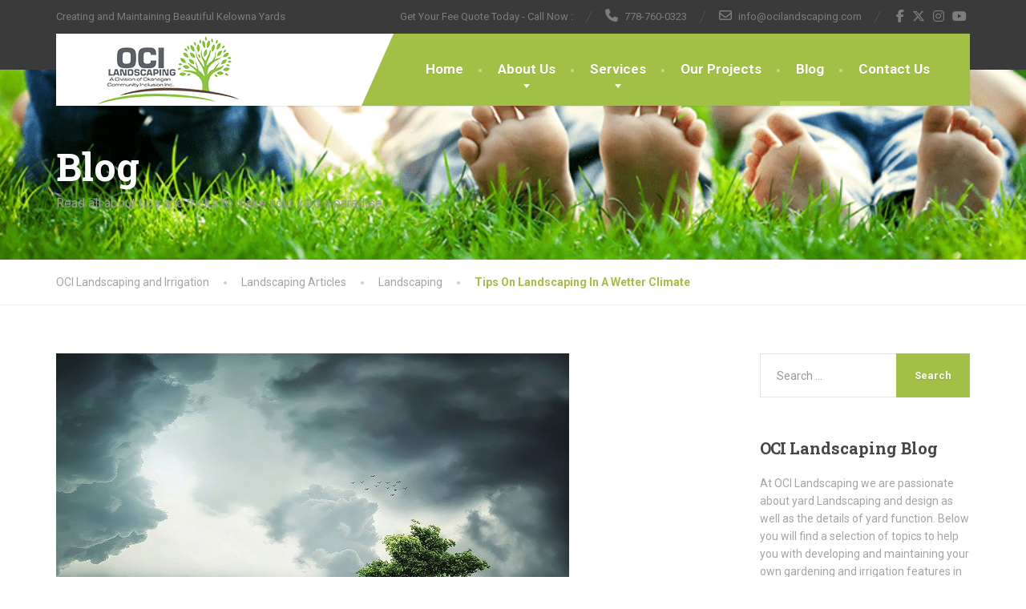

--- FILE ---
content_type: text/html; charset=UTF-8
request_url: https://ocilandscaping.com/tips-on-landscaping-in-a-wetter-climate/
body_size: 23911
content:
<!doctype html>
<html lang="en-US" xmlns:fb="https://www.facebook.com/2008/fbml" xmlns:addthis="https://www.addthis.com/help/api-spec" >
<head>
	<meta charset="UTF-8">
<script type="text/javascript">
/* <![CDATA[ */
 var gform;gform||(document.addEventListener("gform_main_scripts_loaded",function(){gform.scriptsLoaded=!0}),document.addEventListener("gform/theme/scripts_loaded",function(){gform.themeScriptsLoaded=!0}),window.addEventListener("DOMContentLoaded",function(){gform.domLoaded=!0}),gform={domLoaded:!1,scriptsLoaded:!1,themeScriptsLoaded:!1,isFormEditor:()=>"function"==typeof InitializeEditor,callIfLoaded:function(o){return!(!gform.domLoaded||!gform.scriptsLoaded||!gform.themeScriptsLoaded&&!gform.isFormEditor()||(gform.isFormEditor()&&console.warn("The use of gform.initializeOnLoaded() is deprecated in the form editor context and will be removed in Gravity Forms 3.1."),o(),0))},initializeOnLoaded:function(o){gform.callIfLoaded(o)||(document.addEventListener("gform_main_scripts_loaded",()=>{gform.scriptsLoaded=!0,gform.callIfLoaded(o)}),document.addEventListener("gform/theme/scripts_loaded",()=>{gform.themeScriptsLoaded=!0,gform.callIfLoaded(o)}),window.addEventListener("DOMContentLoaded",()=>{gform.domLoaded=!0,gform.callIfLoaded(o)}))},hooks:{action:{},filter:{}},addAction:function(o,r,e,t){gform.addHook("action",o,r,e,t)},addFilter:function(o,r,e,t){gform.addHook("filter",o,r,e,t)},doAction:function(o){gform.doHook("action",o,arguments)},applyFilters:function(o){return gform.doHook("filter",o,arguments)},removeAction:function(o,r){gform.removeHook("action",o,r)},removeFilter:function(o,r,e){gform.removeHook("filter",o,r,e)},addHook:function(o,r,e,t,n){null==gform.hooks[o][r]&&(gform.hooks[o][r]=[]);var d=gform.hooks[o][r];null==n&&(n=r+"_"+d.length),gform.hooks[o][r].push({tag:n,callable:e,priority:t=null==t?10:t})},doHook:function(r,o,e){var t;if(e=Array.prototype.slice.call(e,1),null!=gform.hooks[r][o]&&((o=gform.hooks[r][o]).sort(function(o,r){return o.priority-r.priority}),o.forEach(function(o){"function"!=typeof(t=o.callable)&&(t=window[t]),"action"==r?t.apply(null,e):e[0]=t.apply(null,e)})),"filter"==r)return e[0]},removeHook:function(o,r,t,n){var e;null!=gform.hooks[o][r]&&(e=(e=gform.hooks[o][r]).filter(function(o,r,e){return!!(null!=n&&n!=o.tag||null!=t&&t!=o.priority)}),gform.hooks[o][r]=e)}}); 
/* ]]> */
</script>

	<meta name="viewport" content="width=device-width, initial-scale=1">
	<link rel="profile" href="https://gmpg.org/xfn/11">

	<meta name='robots' content='index, follow, max-image-preview:large, max-snippet:-1, max-video-preview:-1' />
	<style>img:is([sizes="auto" i], [sizes^="auto," i]) { contain-intrinsic-size: 3000px 1500px }</style>
	
	<!-- This site is optimized with the Yoast SEO plugin v26.1.1 - https://yoast.com/wordpress/plugins/seo/ -->
	<title>Tips On Landscaping In A Wetter Climate - OCI Landscaping and Irrigation</title>
	<link rel="canonical" href="https://ocilandscaping.com/tips-on-landscaping-in-a-wetter-climate/" />
	<meta property="og:locale" content="en_US" />
	<meta property="og:type" content="article" />
	<meta property="og:title" content="Tips On Landscaping In A Wetter Climate - OCI Landscaping and Irrigation" />
	<meta property="og:description" content="Proper landscaping can have a dramatic effect on the appearance of your home. Understanding how to best landscape your yard takes a little time and dedication on your part. You must know what you&#8217;re doing before you begin. Here are some great ideas to make the most of your home&#8217;s appearance through the use of [&hellip;]" />
	<meta property="og:url" content="https://ocilandscaping.com/tips-on-landscaping-in-a-wetter-climate/" />
	<meta property="og:site_name" content="OCI Landscaping and Irrigation" />
	<meta property="article:publisher" content="https://www.facebook.com/OCILandscaping/" />
	<meta property="article:published_time" content="2021-07-22T11:14:20+00:00" />
	<meta property="article:modified_time" content="2023-09-28T00:23:49+00:00" />
	<meta property="og:image" content="https://ocilandscaping.com/wp-content/uploads/2021/07/tips_on_landscaping_in_a_wetter_climate.jpg" />
	<meta property="og:image:width" content="640" />
	<meta property="og:image:height" content="426" />
	<meta property="og:image:type" content="image/jpeg" />
	<meta name="author" content="yardmaintenance" />
	<meta name="twitter:card" content="summary_large_image" />
	<meta name="twitter:creator" content="@ocilandscaping" />
	<meta name="twitter:site" content="@ocilandscaping" />
	<meta name="twitter:label1" content="Written by" />
	<meta name="twitter:data1" content="yardmaintenance" />
	<meta name="twitter:label2" content="Est. reading time" />
	<meta name="twitter:data2" content="5 minutes" />
	<script type="application/ld+json" class="yoast-schema-graph">{"@context":"https://schema.org","@graph":[{"@type":"Article","@id":"https://ocilandscaping.com/tips-on-landscaping-in-a-wetter-climate/#article","isPartOf":{"@id":"https://ocilandscaping.com/tips-on-landscaping-in-a-wetter-climate/"},"author":{"name":"yardmaintenance","@id":"https://ocilandscaping.com/#/schema/person/7d267665638307e4cbd373e7581d0a90"},"headline":"Tips On Landscaping In A Wetter Climate","datePublished":"2021-07-22T11:14:20+00:00","dateModified":"2023-09-28T00:23:49+00:00","mainEntityOfPage":{"@id":"https://ocilandscaping.com/tips-on-landscaping-in-a-wetter-climate/"},"wordCount":1048,"publisher":{"@id":"https://ocilandscaping.com/#organization"},"image":{"@id":"https://ocilandscaping.com/tips-on-landscaping-in-a-wetter-climate/#primaryimage"},"thumbnailUrl":"https://ocilandscaping.com/wp-content/uploads/2021/07/tips_on_landscaping_in_a_wetter_climate.jpg","keywords":["landscaping project","planting trees"],"articleSection":["Landscaping"],"inLanguage":"en-US"},{"@type":"WebPage","@id":"https://ocilandscaping.com/tips-on-landscaping-in-a-wetter-climate/","url":"https://ocilandscaping.com/tips-on-landscaping-in-a-wetter-climate/","name":"Tips On Landscaping In A Wetter Climate - OCI Landscaping and Irrigation","isPartOf":{"@id":"https://ocilandscaping.com/#website"},"primaryImageOfPage":{"@id":"https://ocilandscaping.com/tips-on-landscaping-in-a-wetter-climate/#primaryimage"},"image":{"@id":"https://ocilandscaping.com/tips-on-landscaping-in-a-wetter-climate/#primaryimage"},"thumbnailUrl":"https://ocilandscaping.com/wp-content/uploads/2021/07/tips_on_landscaping_in_a_wetter_climate.jpg","datePublished":"2021-07-22T11:14:20+00:00","dateModified":"2023-09-28T00:23:49+00:00","breadcrumb":{"@id":"https://ocilandscaping.com/tips-on-landscaping-in-a-wetter-climate/#breadcrumb"},"inLanguage":"en-US","potentialAction":[{"@type":"ReadAction","target":["https://ocilandscaping.com/tips-on-landscaping-in-a-wetter-climate/"]}]},{"@type":"ImageObject","inLanguage":"en-US","@id":"https://ocilandscaping.com/tips-on-landscaping-in-a-wetter-climate/#primaryimage","url":"https://ocilandscaping.com/wp-content/uploads/2021/07/tips_on_landscaping_in_a_wetter_climate.jpg","contentUrl":"https://ocilandscaping.com/wp-content/uploads/2021/07/tips_on_landscaping_in_a_wetter_climate.jpg","width":640,"height":426},{"@type":"BreadcrumbList","@id":"https://ocilandscaping.com/tips-on-landscaping-in-a-wetter-climate/#breadcrumb","itemListElement":[{"@type":"ListItem","position":1,"name":"Home","item":"https://ocilandscaping.com/"},{"@type":"ListItem","position":2,"name":"Landscaping Articles","item":"https://ocilandscaping.com/blog/"},{"@type":"ListItem","position":3,"name":"Tips On Landscaping In A Wetter Climate"}]},{"@type":"WebSite","@id":"https://ocilandscaping.com/#website","url":"https://ocilandscaping.com/","name":"OCI Landscaping and Irrigation","description":"Creating and Maintaining Beautiful Kelowna Yards","publisher":{"@id":"https://ocilandscaping.com/#organization"},"potentialAction":[{"@type":"SearchAction","target":{"@type":"EntryPoint","urlTemplate":"https://ocilandscaping.com/?s={search_term_string}"},"query-input":{"@type":"PropertyValueSpecification","valueRequired":true,"valueName":"search_term_string"}}],"inLanguage":"en-US"},{"@type":"Organization","@id":"https://ocilandscaping.com/#organization","name":"OCI landscaping and Irrigation","url":"https://ocilandscaping.com/","logo":{"@type":"ImageObject","inLanguage":"en-US","@id":"https://ocilandscaping.com/#/schema/logo/image/","url":"https://ocilandscaping.com/wp-content/uploads/2017/03/Jpg-cropped.jpg","contentUrl":"https://ocilandscaping.com/wp-content/uploads/2017/03/Jpg-cropped.jpg","width":1145,"height":548,"caption":"OCI landscaping and Irrigation"},"image":{"@id":"https://ocilandscaping.com/#/schema/logo/image/"},"sameAs":["https://www.facebook.com/OCILandscaping/","https://x.com/ocilandscaping"]},{"@type":"Person","@id":"https://ocilandscaping.com/#/schema/person/7d267665638307e4cbd373e7581d0a90","name":"yardmaintenance","image":{"@type":"ImageObject","inLanguage":"en-US","@id":"https://ocilandscaping.com/#/schema/person/image/","url":"https://secure.gravatar.com/avatar/566e2283a970cc4db0c16ec0110aff05959dc604af374588902ba11a11b80a69?s=96&d=mm&r=g","contentUrl":"https://secure.gravatar.com/avatar/566e2283a970cc4db0c16ec0110aff05959dc604af374588902ba11a11b80a69?s=96&d=mm&r=g","caption":"yardmaintenance"}}]}</script>
	<!-- / Yoast SEO plugin. -->


<link rel='dns-prefetch' href='//s7.addthis.com' />
<link rel='dns-prefetch' href='//fonts.googleapis.com' />
<link rel="alternate" type="application/rss+xml" title="OCI Landscaping and Irrigation &raquo; Feed" href="https://ocilandscaping.com/feed/" />
<link rel='stylesheet' id='dashicons-css' href='https://ocilandscaping.com/wp-includes/css/dashicons.min.css?ver=ab401297acd7bff30dd1d328bb80ad7f' type='text/css' media='all' />
<link rel='stylesheet' id='essgrid-blocks-editor-css-css' href='https://ocilandscaping.com/wp-content/plugins/essential-grid/admin/includes/builders/gutenberg/build/index.css?ver=1760465878' type='text/css' media='all' />
<link rel='stylesheet' id='contact-form-7-css' href='https://ocilandscaping.com/wp-content/plugins/contact-form-7/includes/css/styles.css?ver=6.1.2' type='text/css' media='all' />
<link rel='stylesheet' id='thelandscaper-fonts-css' href='//fonts.googleapis.com/css?family=Roboto%3A400%2C700%7CRoboto+Slab%3A400%2C700&#038;subset=latin%2Clatin-ext&#038;display=swap' type='text/css' media='all' />
<link rel='stylesheet' id='font-awesome-css' href='https://ocilandscaping.com/wp-content/themes/the-landscaper/assets/icons/fontawesome/css/all.min.css?ver=6.4.0' type='text/css' media='all' />
<link rel='stylesheet' id='font-awesome-v4-shims-css' href='https://ocilandscaping.com/wp-content/themes/the-landscaper/assets/icons/fontawesome/css/v4-shims.min.css?ver=6.4.0' type='text/css' media='all' />
<link rel='stylesheet' id='bootstrap-css' href='https://ocilandscaping.com/wp-content/themes/the-landscaper/assets/css/bootstrap.css?ver=3.4.1' type='text/css' media='all' />
<link rel='stylesheet' id='thelandscaper-main-css' href='https://ocilandscaping.com/wp-content/themes/the-landscaper/style.css?ver=3.3.8.4' type='text/css' media='all' />
<link rel='stylesheet' id='fancybox-css' href='https://ocilandscaping.com/wp-content/plugins/easy-fancybox/fancybox/1.5.4/jquery.fancybox.min.css?ver=ab401297acd7bff30dd1d328bb80ad7f' type='text/css' media='screen' />
<style id='fancybox-inline-css' type='text/css'>
#fancybox-outer{background:#ffffff}#fancybox-content{background:#ffffff;border-color:#ffffff;color:#000000;}#fancybox-title,#fancybox-title-float-main{color:#fff}
</style>
<link rel='stylesheet' id='addthis_all_pages-css' href='https://ocilandscaping.com/wp-content/plugins/addthis/frontend/build/addthis_wordpress_public.min.css?ver=ab401297acd7bff30dd1d328bb80ad7f' type='text/css' media='all' />
<link rel='stylesheet' id='tp-fontello-css' href='https://ocilandscaping.com/wp-content/plugins/essential-grid/public/assets/font/fontello/css/fontello.css?ver=3.1.9.3' type='text/css' media='all' />
<link rel='stylesheet' id='esg-plugin-settings-css' href='https://ocilandscaping.com/wp-content/plugins/essential-grid/public/assets/css/settings.css?ver=3.1.9.3' type='text/css' media='all' />
<link rel='stylesheet' id='rich-reviews-css' href='https://ocilandscaping.com/wp-content/plugins/rich-reviews/css/rich-reviews.css?ver=ab401297acd7bff30dd1d328bb80ad7f' type='text/css' media='all' />
<script type="text/javascript" src="https://ocilandscaping.com/wp-includes/js/jquery/jquery.min.js?ver=3.7.1" id="jquery-core-js"></script>
<script type="text/javascript" src="https://ocilandscaping.com/wp-includes/js/jquery/jquery-migrate.min.js?ver=3.4.1" id="jquery-migrate-js"></script>
<script type="text/javascript" id="tp-tools-js-before">
/* <![CDATA[ */
window.ESG ??={};ESG.E ??={};ESG.E.site_url='https://ocilandscaping.com';ESG.E.plugin_url='https://ocilandscaping.com/wp-content/plugins/essential-grid/';ESG.E.ajax_url='https://ocilandscaping.com/wp-admin/admin-ajax.php';ESG.E.nonce='a82b86c963';ESG.E.tptools=true;ESG.E.waitTptFunc ??=[];ESG.F ??={};ESG.F.waitTpt=() =>{if ( typeof jQuery==='undefined' ||!window?._tpt?.regResource ||!ESG?.E?.plugin_url ||(!ESG.E.tptools && !window?.SR7?.E?.plugin_url) ) return setTimeout(ESG.F.waitTpt,29);if (!window._tpt.gsap) window._tpt.regResource({id:'tpgsap',url:ESG.E.tptools && ESG.E.plugin_url+'/public/assets/js/libs/tpgsap.js' ||SR7.E.plugin_url + 'public/js/libs/tpgsap.js'});_tpt.checkResources(['tpgsap']).then(() =>{if (window.tpGS && !_tpt?.Back){_tpt.eases=tpGS.eases;Object.keys(_tpt.eases).forEach((e) => {_tpt[e] ===undefined && (_tpt[e]=tpGS[e])});}ESG.E.waitTptFunc.forEach((f) =>{typeof f ==='function' && f();});ESG.E.waitTptFunc=[];});}
/* ]]> */
</script>
<script type="text/javascript" src="https://ocilandscaping.com/wp-content/plugins/essential-grid/public/assets/js/libs/tptools.js?ver=6.7.36" id="tp-tools-js" async="async" data-wp-strategy="async"></script>
<script type="text/javascript" id="rich-reviews-js-extra">
/* <![CDATA[ */
var php_vars = {"excerpt_length":"150","maybe_some_other_stuff":"Probably Not"};
var translation = {"read_more":"Read More","less":"Less"};
/* ]]> */
</script>
<script type="text/javascript" src="https://ocilandscaping.com/wp-content/plugins/rich-reviews/js/rich-reviews.js?ver=ab401297acd7bff30dd1d328bb80ad7f" id="rich-reviews-js"></script>
<link rel="https://api.w.org/" href="https://ocilandscaping.com/wp-json/" /><link rel="alternate" title="JSON" type="application/json" href="https://ocilandscaping.com/wp-json/wp/v2/posts/7557" /><link rel="EditURI" type="application/rsd+xml" title="RSD" href="https://ocilandscaping.com/xmlrpc.php?rsd" />
<link rel="alternate" title="oEmbed (JSON)" type="application/json+oembed" href="https://ocilandscaping.com/wp-json/oembed/1.0/embed?url=https%3A%2F%2Focilandscaping.com%2Ftips-on-landscaping-in-a-wetter-climate%2F" />
<link rel="alternate" title="oEmbed (XML)" type="text/xml+oembed" href="https://ocilandscaping.com/wp-json/oembed/1.0/embed?url=https%3A%2F%2Focilandscaping.com%2Ftips-on-landscaping-in-a-wetter-climate%2F&#038;format=xml" />
<!-- HFCM by 99 Robots - Snippet # 1: Google Webmaster code -->
<meta name="google-site-verification" content="-2AxtWpCAgpR1G5coHi5ACPVfaKPxQMarmgPVxUA2SQ" />
<!-- /end HFCM by 99 Robots -->
<!-- HFCM by 99 Robots - Snippet # 2: bing webmaster verify -->
<meta name="msvalidate.01" content="C448898CDA77E5DC7AF61456EA427CDA" />
<!-- /end HFCM by 99 Robots -->
<!-- HFCM by 99 Robots - Snippet # 3: Google Analytics -->
<script>
  (function(i,s,o,g,r,a,m){i['GoogleAnalyticsObject']=r;i[r]=i[r]||function(){
  (i[r].q=i[r].q||[]).push(arguments)},i[r].l=1*new Date();a=s.createElement(o),
  m=s.getElementsByTagName(o)[0];a.async=1;a.src=g;m.parentNode.insertBefore(a,m)
  })(window,document,'script','https://www.google-analytics.com/analytics.js','ga');

  ga('create', 'UA-39279555-2', 'auto');
  ga('send', 'pageview');

</script>
<!-- /end HFCM by 99 Robots -->
<!-- HFCM by 99 Robots - Snippet # 4: Aaron Google Analytics -->
<script>
  (function(i,s,o,g,r,a,m){i['GoogleAnalyticsObject']=r;i[r]=i[r]||function(){
  (i[r].q=i[r].q||[]).push(arguments)},i[r].l=1*new Date();a=s.createElement(o),
  m=s.getElementsByTagName(o)[0];a.async=1;a.src=g;m.parentNode.insertBefore(a,m)
  })(window,document,'script','https://www.google-analytics.com/analytics.js','ga');

  ga('create', 'UA-99826079-1', 'auto');
  ga('send', 'pageview');

</script>
<!-- /end HFCM by 99 Robots -->
<!-- HFCM by 99 Robots - Snippet # 5: FB Pixel -->
<!-- Facebook Pixel Code -->
<script>
  !function(f,b,e,v,n,t,s)
  {if(f.fbq)return;n=f.fbq=function(){n.callMethod?
  n.callMethod.apply(n,arguments):n.queue.push(arguments)};
  if(!f._fbq)f._fbq=n;n.push=n;n.loaded=!0;n.version='2.0';
  n.queue=[];t=b.createElement(e);t.async=!0;
  t.src=v;s=b.getElementsByTagName(e)[0];
  s.parentNode.insertBefore(t,s)}(window, document,'script',
  'https://connect.facebook.net/en_US/fbevents.js');
  fbq('init', '2487570594844304');
  fbq('track', 'PageView');
</script>
<noscript><img height="1" width="1" style="display:none"
  src="https://www.facebook.com/tr?id=2487570594844304&ev=PageView&noscript=1"
/></noscript>
<!-- End Facebook Pixel Code -->
<!-- /end HFCM by 99 Robots -->
<!-- HFCM by 99 Robots - Snippet # 6: Local Business Schema -->
<script type="application/ld+json">{
    "@context":"https://schema.org",
    "@graph":[
        {
            "@context":"http://schema.org",
            "@type":"ProfessionalService",
            "address":{
                "@type":"PostalAddress",
                "postalCode":"V1W-5B5",
                "addressRegion":"British Columbia",
                "addressCountry":"Canada",
                "streetAddress":"928 Arbor View Drive",
                "addressLocality":"Kelowna"
            },
            "contactPoint":{
                "@type":"ContactPoint",
                "contactType":"Customer Service",
                "telephone":"+1778-760-0323"
            },
            "image":{
                "@type":"ImageObject",
                "name":"OCI Landscaping and Irrigation",
                "url":"https://ocilandscaping.com/wp-content/uploads/2017/03/219x90.png"
            },
            "geo":{
                "@type":"GeoCoordinates",
                "name":"OCI Landscaping and Irrigation",
                "postalCode":"V1W-5B5",
                "latitude":"49.8063675",
                "longitude":"-119.4816027",
                "description":"Our office location can be found here."
            },
            "@id":"https://www.google.com/maps?cid=13066046986961363577",
            "hasMap":"https://goo.gl/maps/Q8U4SeMa7162",
            "currenciesAccepted":"CAD",
            "paymentAccepted":"Visa, MC, PayPal, Check",
            "additionalProperty":"https://en.wikipedia.org/wiki/Landscape_contracting",
            "priceRange":"$$",
            "description":" OCI Landscaping Serving Kelowna BC and surrounding areas with Professional Landscaping Services. No matter the job you need done, whether it be from residential landscape renovations to new landscape installs, Beach Landscapes, Water Features, Decks or Fences, hardscaping, ,Rock retaining walls, retaining Walls, Snow removal, OCI Landscaping in Kelowna BC has you covered!",
            "url":"https://ocilandscaping.com/",
            "logo":"https://ocilandscaping.com/wp-content/uploads/2017/03/219x90.png",
            "name":"OCI Landscaping and Irrigation",
            "telephone":"+1778-760-0323",
            "openingHours":"Mo - Sun 0800-1700 ",
            "disambiguatingDescription":"OCI Landscaping serves Kelowna, BC with comprehensive landscaping services, covering everything from residential landscape renovations and new installations to beach landscapes, water features, decks, fences, hardscaping, rock retaining walls, and snow removal. Whatever your landscaping needs, OCI Landscaping is your trusted partner.",
            "alternateName":["OCI Landscaping",
"Kelstone Contracting",
"Pristine Landscaping Services",
"Equisite Landscaping Kelowna",
"Okanagan Yard Works",
"creative Roots Landscaping",
"vitaNova Landscape",
"Lavish Landscapes",
"empire Landscaping Ltd",
"Bedgeco Landscaping",
"lakeshore Landscapes",
"Dirty Girl Landscaping Co",
"Fullers Landscape Company",

			"hardscaping company Kelowna",
			"landscaper near me",
			"Excavation company Kelowna",
			"Patio Contractor Kelowna",
			"hardscaping contractor Hookset/Suncook",
			"Landscaping contractor Hookset?suncook",
			"Kelowna Landscaping",
			"snow removal Kelowna",
			"snow removal services Kelowna",
			"snow removal contractors Kelowna",
			"Kelowna snow plowing and anti ice services",
			"landscaping Kelowna",
			"Kelowna Landscapers",
			"Kelowna Landscapes",
			"Kelowna landscaping companies",
			"Landscape design Kelowna",
			"Landscaping Kelowna BC",
			"Landscaping services Kelowna",
			"yard work Kelowna",
			"hardscape Kelowna",
			"Landscape contractors Kelowna",
			"Landscape architect Kelowna",
			"landscape designer Kelowna",
			"Kelowna Landscaper",
			"Landscaping companies in Kelowna BC",
			"Landscape designers Kelowna BC",
			"landscaping services company Kelowna",
			"excavating Kelowna",
			"excavation Kelowna",
			"excavating companies Kelowna",
			"excavation contractors Kelowna",
			"Kelowna excavating companies",
			"Kelowna excavating contractors",
			"excavation services Kelowna",
			"excavation company Kelowna",
			"excavating services Kelowna",
			"irrigation Kelowna",
			"irrigation companies Kelowna",
			"irrigation repair Kelowna",
			"irrigation companies in Kelowna",
			"Irrigation Kelowna BC",
			"irrigation services Kelowna",
			"Kelowna Irrigation professional",
			"retaining walls Kelowna",
			"retaining wall contractors Kelowna",
			"rock retaining walls Kelowna",
			"block retaining walls Kelowna",
			"retaining wall services Kelowna",
			"block retaining wall contractors Kelowna",
			"block retaining wall services Kelowna",
			"skid steer services Kelowna",
			"skid steer Kelowna",
			"Skid steer contractors Kelowna",
			"material hauling and removal Kelowna",
			"material hauling and removal services Kelowna",
			"material hauling and removal contractors Kelowna",
			"small tree and brush removal Kelowna",
			"small tree and brush removal services Kelowna",
			"small tree and brush removal contractors Kelowna",
			"Kelowna paving stone installers",
			"Kelowna paving stone",
			"paving stone services Kelowna",
			"paving stone contractors Kelowna"
			],
			
            "foundingDate":"2015",
            "additionalType":[
		"https://en.wikipedia.org/wiki/Landscape_contracting",
		"https://en.wikipedia.org/wiki/Landscaping",
		"https://en.wikipedia.org/wiki/Retaining_wall",
		"https://en.wikipedia.org/wiki/Irrigation",
		"https://en.wikipedia.org/wiki/Landscape_maintenance",
		"https://en.wikipedia.org/wiki/Landscape_design",
		"https://en.wikipedia.org/wiki/Landscape_architecture",
		"https://en.wikipedia.org/wiki/Fence",
		"https://en.wikipedia.org/wiki/Hardscape",
		"https://en.wikipedia.org/wiki/Snow_removal",
		"https://en.wikipedia.org/wiki/Water_feature"
	     ],
            "mainEntityOfPage":"https://www.google.com/search?q=oci+landscaping+and+irrigation+kelowna+bc&kponly&kgmid=/g/11c6yf0tht",
            "sameAs":[
         "https://www.google.com/search?q=Kelowna+Landscaper&kponly&kgmid=/g/11c6yf0tht",
"https://www.google.com/search?kgmid=/g/11c6yf0tht&hl=en-US&kgs=8e22a3957a443dc9&q=Kelowna+Landscaper&shndl=0&source=sh/x/kp&entrypoint=sh/x/kp",
"https://g.co/kg/g/11c6yf0tht",
              "https://www.facebook.com/OCILandscaping/",
"https://www.instagram.com/ocilandscaping.com_/",
"https://twitter.com/ocilandscaping",
"https://www.pinterest.com/ocilandscaping/",
"http://yelp.ca/biz/oci-landscaping-and-irrigation-kelowna",
"https://www.yellowpages.ca/bus/British-Columbia/Kelowna/OCI-Landscaping-Inc/101250664.html",
"https://www.alignable.com/kelowna-bc/oci-landscaping-and-irrigation",
"https://www.kelownanow.com/business_directory/listings/Finance-Law-Professional-Services/Landscape-Architects/OCI-landscaping-and-Irrigation/",
"https://www.bbb.org/mbc/business-reviews/landscape-contractors/oci-landscaping-and-irrigation-in-kelowna-bc-1293683"
            ],
            "knowsAbout":[
                "Landscaping",
				"https://en.wikipedia.org/wiki/Landscaping",
                "Irrigation",
				"https://en.wikipedia.org/wiki/Irrigation",
		"rock retaining wall construction",
		"https://en.wikipedia.org/wiki/Dry_stone",
		"Yard maintenance",
		"https://en.wikipedia.org/wiki/Landscape_maintenance",
                "Snow removal",
				"https://en.wikipedia.org/wiki/Snow_removal",
                "Outdoor Decorative Lighting",
				"https://en.wikipedia.org/wiki/Landscape_lighting",
                "Beach Scape Design",
				"https://en.wikipedia.org/wiki/Beach",
                "Hardscaping",
				"https://en.wikipedia.org/wiki/Hardscape",
                "retaining Wall Construction",
				"https://en.wikipedia.org/wiki/Retaining_wall",
                "Water Features",
				"https://en.wikipedia.org/wiki/Water_feature",
				"excavation",
				"https://en.wikipedia.org/wiki/Excavation",
				"landscape design",
				"https://en.wikipedia.org/wiki/Landscape_design",
				"skid steer",
				"https://en.wikipedia.org/wiki/Skid-steer_loader",
				"Xeriscapes",
				"https://en.wikipedia.org/wiki/Xeriscaping",
				"waterscapes",
				"https://en.wikipedia.org/wiki/Waterscape",
				"outdoor kitchens",
				"https://en.wikipedia.org/wiki/Kitchen",
				"artificial turf",
				"https://en.wikipedia.org/wiki/Artificial_turf",
				"fences and privacy screens",
				"https://en.wikipedia.org/wiki/Fence"
            ]
            },
            {
            "@type":"Website",
            "publisher":{
                "@id":"https://www.google.com/maps?cid=13066046986961363577"
            },
            "name":"OCI Landscaping and Irrigation",
            "@id":"https://ocilandscaping.com/#website",
            "url":"https://ocilandscaping.com/",
            "hasPart":[
                {
                    "@id":"https://ocilandscaping.com/contact-us/#contact"
                },
                {
                    "@id":"https://ocilandscaping.com/about-us/#about"
                },
                {
                    "@id":"https://ocilandscaping.com/blog/#blog"
                }
              
           ]
        }
    ]
}</script>

<script type="application/ld+json">{
    "@context":"https://schema.org",
    "@type":[
        "Service"
    ],
    "serviceType":"Landscaping Service",
    "@id":"https://ocilandscaping.com/#service",
    "name":"Landscaping",
    "additionalType":"https://en.wikipedia.org/wiki/Landscaping",
    "sameAs":"https://en.wikipedia.org/wiki/Retaining_wall",
    "brand":"OCI Landscaping and Irrigation",
    "description":"OCI Landscaping is a landscaper Serving Towns near Kelowna BC and its surrounding suburbs offer a variety of neighborhoods, each with its own distinct character. Some of the notable areas in Kelowna include Downtown Kelowna, Pandosy, South Kelowna, Glenmore, Rutland, and North Glenmore. As well as Suburbs and nearby communities include West Kelowna, Lake Country, Peachland, and Winfield. Additional residential areas in the Kelowna region include Upper Mission, Kettle Valley, Black Mountain, and the lower mission. with the best Professional Landscaping Services. No matter the job you need done, whether it be from residential landscape renovations to new landscape installs, Beach Landscapes, Water Features, irrigation repair, Irrigation blowouts, Decks or Fences, hardscaping, retaining Walls, Snow removal, OCI Landscaping has you covered!",
    "image":{
        "@type":"ImageObject",
        "@id":"https://ocilandscaping.com/#image",
        "url":"https://ocilandscaping.com/wp-content/uploads/2015/07/hardscape-with-fire-pit-Kelowna-bc-768x576.jpg",
        "caption":"Best Kelowna Landscaping Company"
    },
    "potentialAction":"Get A Quote",
    "provider":{
        "@id":"https://www.google.com/maps?cid=13066046986961363577"
    },
   "award": [
"best Kelowna Landscaper",
"top Kelowna Landscaping company",
"#1 hardscaping company in Kelowna BC.",
"best retaining wall builder Kelowna BC",
"best block retaining wall contractor" ],
   "areaServed":[
                {
                  "@type":"City",
                    "name":"West Kelowna",
                    "@id":"https://en.wikipedia.org/wiki/West_Kelowna",
                    "url":"https://maps.app.goo.gl/2VEgJDcXGaT8Uyia6"
                },
                {
                    "@type":"City",
                    "name":"Peachland",
                    "@id":"https://en.wikipedia.org/wiki/Peachland",
                    "url":"https://maps.app.goo.gl/KHrBFZZex1WoxGh38"
                },
                
                {
                    "@type":"City",
                    "name":"Kelowna",
                    "@id":"https://en.wikipedia.org/wiki/Kelowna",
		    "url":"https://maps.app.goo.gl/h1NqGoQP9EyA3pAj7"
                },
                {
                    "@type":"City",
                    "name":"Lake Country",
                    "@id":"https://en.wikipedia.org/wiki/Lake_Country",
   	            "url":"https://maps.app.goo.gl/Lvuz1KUawUDigSiR7"
                },
				
				{
                 "@type":"City",
                    "name":"Lower Mission Kelowna",
                    "@id":"https://en.wikipedia.org/wiki/Okanagan_Mission,_British_Columbia",
                    "url":"https://maps.app.goo.gl/nskNtF4fQ1ip6Cqw5"
                },
                {
                    "@type":"City",
                    "name":"Black Mountain Kelowna",
                    "@id":"https://en.wikipedia.org/wiki/Black_Mountain",
                    "url":"https://maps.app.goo.gl/iycvHXbuG2yhmNve9"
                },
                
                {
                    "@type":"City",
                    "name":"Glenmore Kelowna",
                    "@id":"https://en.wikipedia.org/wiki/Glenmore",
		    "url":"https://maps.app.goo.gl/nASH9KA1xE83eHMS6"
                },
                {
                    "@type":"City",
                    "name":"Rutland Kelowna",
                    "@id":"https://en.wikipedia.org/wiki/Rutland,_British_Columbia",
   	            "url":"https://maps.app.goo.gl/j4D284Y9mpJoHGgC9"
                }
              
              
              
              
            ] 
}</script>
<!-- /end HFCM by 99 Robots -->
<!-- HFCM by 99 Robots - Snippet # 7: Landscaping Kelowna Topical Relevance Schema -->
<script type="application/ld+json">

{
"@context":"https://schema.org",
"@type":"WebPage",
"headline":"Top Landscaping Services in Kelowna, BC: Expert Lawn Care, Irrigation & Hardscaping by OCI Landscaping",
"url":"https://ocilandscaping.com/",
"about":

[{"@type": "Thing", "name": "kelowna", "sameAs": ["https://en.wikipedia.org/wiki/Kelowna","https://www.google.com/search?q=kelowna&kgmid=/m/01gb_7"]},{"@type": "Thing", "name": "landscaping", "sameAs": ["https://en.wikipedia.org/wiki/Landscaping","https://www.google.com/search?q=landscaping&kgmid=/m/025sv9y"]},{"@type": "Thing", "name": "landscape", "sameAs": ["https://en.wikipedia.org/wiki/Landscape","https://www.google.com/search?q=landscape&kgmid=/m/025s3q0"]},{"@type": "Thing", "name": "landscape design", "sameAs": ["https://en.wikipedia.org/wiki/Landscape_design","https://www.google.com/search?q=landscape+design&kgmid=/m/02sw15"]},{"@type": "Thing", "name": "okanagan", "sameAs": ["https://en.wikipedia.org/wiki/Okanagan","https://www.google.com/search?q=okanagan&kgmid=/m/02sjgq"]},{"@type": "Thing", "name": "dream", "sameAs": ["https://en.wikipedia.org/wiki/Dream","https://www.google.com/search?q=dream&kgmid=/m/0c673"]},{"@type": "Thing", "name": "synergy", "sameAs": ["https://en.wikipedia.org/wiki/Synergy","https://www.google.com/search?q=synergy&kgmid=/m/06nv0"]},{"@type": "Thing", "name": "pride", "sameAs": ["https://en.wikipedia.org/wiki/Pride","https://www.google.com/search?q=pride&kgmid=/m/0k3f9"]},{"@type": "Thing", "name": "lake country", "sameAs": ["https://en.wikipedia.org/wiki/Lake_Country","https://www.google.com/search?q=lake+country&kgmid=/m/073r9c"]},{"@type": "Thing", "name": "waterslide", "sameAs": ["https://en.wikipedia.org/wiki/Water_slide","https://www.google.com/search?q=waterslide&kgmid=/m/01hzss"]},{"@type": "Thing", "name": "design", "sameAs": ["https://en.wikipedia.org/wiki/Design","https://www.google.com/search?q=design&kgmid=/m/02cwm"]},{"@type": "Thing", "name": "water", "sameAs": ["https://en.wikipedia.org/wiki/Water","https://www.google.com/search?q=water&kgmid=/m/0838f"]},{"@type": "Thing", "name": "drainage", "sameAs": ["https://en.wikipedia.org/wiki/Drainage","https://www.google.com/search?q=drainage&kgmid=/m/0cl7h"]},{"@type": "Thing", "name": "company", "sameAs": ["https://en.wikipedia.org/wiki/Company","https://www.google.com/search?q=company&kgmid=/m/03bxgrp"]},{"@type": "Thing", "name": "valley", "sameAs": ["https://en.wikipedia.org/wiki/Valley","https://www.google.com/search?q=valley&kgmid=/m/07yxk"]},{"@type": "Thing", "name": "oasis", "sameAs": ["https://en.wikipedia.org/wiki/Oasis","https://www.google.com/search?q=oasis&kgmid=/m/05km8"]},{"@type": "Thing", "name": "xeriscaping", "sameAs": ["https://en.wikipedia.org/wiki/Xeriscaping","https://www.google.com/search?q=xeriscaping&kgmid=/m/0bwnq"]},{"@type": "Thing", "name": "retaining walls", "sameAs": ["https://en.wikipedia.org/wiki/Retaining_wall","https://www.google.com/search?q=retaining+walls&kgmid=/m/02l1b8"]},{"@type": "Thing", "name": "kelowna, bc", "sameAs": ["https://en.wikipedia.org/wiki/Kelowna","https://www.google.com/search?q=kelowna,+bc&kgmid=/m/01gb_7"]},{"@type": "Thing", "name": "lake", "sameAs": ["https://en.wikipedia.org/wiki/Lake","https://www.google.com/search?q=lake&kgmid=/m/04h4w"]},{"@type": "Thing", "name": "roots", "sameAs": ["https://en.wikipedia.org/wiki/Root","https://www.google.com/search?q=roots&kgmid=/m/0flg6"]},{"@type": "Thing", "name": "vernon", "sameAs": ["https://en.wikipedia.org/wiki/Vernon,_British_Columbia","https://www.google.com/search?q=vernon&kgmid=/m/01wphr"]},{"@type": "Thing", "name": "irrigation", "sameAs": ["https://en.wikipedia.org/wiki/Irrigation","https://www.google.com/search?q=irrigation&kgmid=/m/0blx8"]},{"@type": "Thing", "name": "space", "sameAs": ["https://en.wikipedia.org/wiki/Space","https://www.google.com/search?q=space&kgmid=/m/06wqb"]}],

"mentions":

[{"@type": "Thing", "name": "organic mulch", "sameAs": ["https://en.wikipedia.org/wiki/Mulch","https://www.google.com/search?q=organic+mulch&kgmid=/m/027t7q"]},{"@type": "Thing", "name": "garden", "sameAs": ["https://en.wikipedia.org/wiki/Garden","https://www.google.com/search?q=garden&kgmid=/m/0bl0l"]},{"@type": "Thing", "name": "penticton", "sameAs": ["https://en.wikipedia.org/wiki/Penticton","https://www.google.com/search?q=penticton&kgmid=/m/01wq0g"]},{"@type": "Thing", "name": "drought-resistant", "sameAs": ["https://en.wikipedia.org/wiki/Drought_tolerance","https://www.google.com/search?q=drought-resistant&kgmid=/m/02w23q_"]},{"@type": "Thing", "name": "okanagan", "sameAs": ["https://en.wikipedia.org/wiki/Okanagan","https://www.google.com/search?q=okanagan&kgmid=/m/02sjgq"]},{"@type": "Thing", "name": "vernon", "sameAs": ["https://en.wikipedia.org/wiki/Vernon,_British_Columbia","https://www.google.com/search?q=vernon&kgmid=/m/01wphr"]},{"@type": "Thing", "name": "xeriscaping", "sameAs": ["https://en.wikipedia.org/wiki/Xeriscaping","https://www.google.com/search?q=xeriscaping&kgmid=/m/0bwnq"]},{"@type": "Thing", "name": "kelowna, bc", "sameAs": ["https://en.wikipedia.org/wiki/Kelowna","https://www.google.com/search?q=kelowna,+bc&kgmid=/m/01gb_7"]},{"@type": "Thing", "name": "perennials", "sameAs": ["https://en.wikipedia.org/wiki/Perennial","https://www.google.com/search?q=perennials&kgmid=/m/036p57"]},{"@type": "Thing", "name": "xeriscape", "sameAs": ["https://en.wikipedia.org/wiki/Xeriscaping","https://www.google.com/search?q=xeriscape&kgmid=/m/0bwnq"]},{"@type": "Thing", "name": "summerland", "sameAs": ["https://en.wikipedia.org/wiki/Summerland,_British_Columbia","https://www.google.com/search?q=summerland&kgmid=/m/04d157"]},{"@type": "Thing", "name": "waterslides", "sameAs": ["https://en.wikipedia.org/wiki/Water_slide","https://www.google.com/search?q=waterslides&kgmid=/m/01hzss"]},{"@type": "Thing", "name": "paving stones", "sameAs": ["https://en.wikipedia.org/wiki/Pavers_(flooring)","https://www.google.com/search?q=paving+stones&kgmid=/m/04vxfg"]},{"@type": "Thing", "name": "health", "sameAs": ["https://en.wikipedia.org/wiki/Health","https://www.google.com/search?q=health&kgmid=/m/0kt51"]},{"@type": "Thing", "name": "wildfire", "sameAs": ["https://en.wikipedia.org/wiki/Wildfire","https://www.google.com/search?q=wildfire&kgmid=/m/0fjy1"]},{"@type": "Thing", "name": "irrigation systems", "sameAs": ["https://en.wikipedia.org/wiki/Irrigation","https://www.google.com/search?q=irrigation+systems&kgmid=/m/0blx8"]},{"@type": "Thing", "name": "irrigation", "sameAs": ["https://en.wikipedia.org/wiki/Irrigation","https://www.google.com/search?q=irrigation&kgmid=/m/0blx8"]},{"@type": "Thing", "name": "lighting", "sameAs": ["https://en.wikipedia.org/wiki/Lighting","https://www.google.com/search?q=lighting&kgmid=/m/019sc6"]},{"@type": "Thing", "name": "drought", "sameAs": ["https://en.wikipedia.org/wiki/Drought","https://www.google.com/search?q=drought&kgmid=/m/099lp"]},{"@type": "Thing", "name": "waterpark", "sameAs": ["https://en.wikipedia.org/wiki/Water_park","https://www.google.com/search?q=waterpark&kgmid=/m/01wt5r"]},{"@type": "Thing", "name": "weeds", "sameAs": ["https://en.wikipedia.org/wiki/Weed","https://www.google.com/search?q=weeds&kgmid=/m/08486"]},{"@type": "Thing", "name": "concrete", "sameAs": ["https://en.wikipedia.org/wiki/Concrete","https://www.google.com/search?q=concrete&kgmid=/m/01mxf"]}]
}

</script>
<!-- /end HFCM by 99 Robots -->
<style id="thelandscaper-customizer-css">body,input,select,textarea,.topbar,.topbar a,.page-header .sub-title,.testimonials .testimonial-quote {font-family: 'Roboto';font-weight: 400;}.block-posts .widget-title a,.panel-group .accordion-toggle {font-family: 'Roboto';}h1,h2,h3,h4,h5,h6,.jumbotron.carousel .carousel-text .carousel-heading-tag,.testimonials .testimonial-person .testimonial-author,.filterable-gallery .captions-below .grid-item .caption,.dropcap-wrap .dropcap-title,.counter .count-number,.counter .count-before,.counter .count-after,.comment-list .comment-header .author-link {font-family: 'Roboto Slab';font-weight: 700;}.content .custom-title span.light,.content .widget-title span.light {font-weight: normal;}.main-navigation > li > a {font-family: 'Roboto';font-weight: 700;}.main-navigation li .sub-menu li a {font-family: 'Roboto';font-weight: 700;}button,.btn,input[type='submit'] {font-family: 'Roboto';font-weight: 700;}.topbar { color: #7d7d7d;background-color: #3a3a3a;}.topbar a,.topbar .menu > li > a {color: #7d7d7d;}.topbar a:hover,.topbar .menu > li > a:hover {color: #fff;}.topbar a.icon-box,.topbar a.icon-box:hover {color: #7d7d7d;}.topbar i,.topbar .widget-icon-box i,.topbar .widget-social-icons a {color: #7d7d7d;}.topbar i:hover,.topbar .widget-icon-box:hover i,.topbar .widget-social-icons a:hover {color: #b0b0b0;}.navigation {background-color: #fff;}.main-navigation,.header.header-wide .main-navigation::after {background-color: #a2c046;}@media (min-width: 992px) {.main-navigation li a {color: #fff;}}.main-navigation li:hover a,.main-navigation li.menu-item-has-children:hover::after {color: #fff;}.main-navigation > li > a::before {background-color: #c8dd89;}@media (min-width: 992px) {.main-navigation li .sub-menu li a {color: #999999;background-color: #434343;}.main-navigation li .sub-menu li:hover > a {color: #fdfdfd;background-color: #3a3a3a;border-bottom-color: #3a3a3a;}.main-navigation > li:hover > a::after,.main-navigation > li.current-menu-item > a::after,.main-navigation > li.current_page_parent > a::after,.main-navigation > li.current-menu-ancestor > a::after {background-color: #bbd95f;}}@media (min-width: 992px) {.header { background-color: #3a3a3a;}.main-navigation::before { border-color: transparent transparent transparent #fff;}}.page-header {text-align: left;background-color: #f2f2f2;background-image: url('https://ocilandscaping.com/wp-content/themes/the-landscaper/assets/images/leafs.png');background-position: left center;background-repeat: repeat;background-size: auto;}.page-header .main-title {color: #ffffff;}.page-header .sub-title {color: #999;}.breadcrumbs {text-align: left;background-color: #fff;}.breadcrumbs a {color: #a5a5a5;}.breadcrumbs a:hover {color: #9b9b9b;}.breadcrumbs span>span,.breadcrumbs .last {color: #a2c046;}a,.dropcap,.post-item .title > a:hover,.team-member-tag,.opening-times ul li.today,.testimonials .testimonial .author-location,.post .post-left-meta .box.date .day,.post-inner .post-left-meta .box.date .day,.post .post-title a:hover,.post-inner .post-meta-data a:hover,.w-footer .icon-box i,.content .icon-box i,.opening-times ul li.today,.wpcf7 span,.testimonials .testimonial-person .testimonial-location,.filterable-gallery .captions-below .grid-item .grid-terms,.panel-group .accordion-toggle::before,.wp-block-quote cite,.wp-block-quote footer,.wp-block-quote__citation,.has-text-color.has-theme-primary-color { color: #a2c046;}.content .icon-box svg {fill: #a2c046;}.jumbotron.carousel .carousel-topheading { color: #d6f47a;}a:hover,a:focus,a:active,.w-footer .icon-box:hover i,.content .icon-box:hover i,.panel-group .accordion-toggle:hover {color: #98b63c;}.content .icon-box:hover svg {fill: #98b63c;}.topbar .menu .sub-menu > li > a,.counter.count-box .count-icon,.carousel-indicators li.active,table thead th,.qt-table thead td,.opening-times ul span.right.label,.social-icons a,.post-item .label-wrap .label,.has-background.has-theme-primary-color,.team-member-social .overlay-center a:hover,.filterable-gallery__filter ul li:hover,.filterable-gallery__filter ul li.active,.filterable-gallery .grid-lightbox-button {background-color: #a2c046;}.wpcf7 .wpcf7-checkbox input[type='checkbox']:checked,.wpcf7 .wpcf7-checkbox input[type='radio']:checked,.wpcf7 .wpcf7-radio input[type='checkbox']:checked,.wpcf7 .wpcf7-radio input[type='radio']:checked,.wpcf7 .wpcf7-acceptance input[type='checkbox']:checked,.wpcf7 .wpcf7-acceptance input[type='radio']:checked {border-color: #a2c046;background-color: #a2c046;}.client-logos img:hover,.cta-button:hover,.brochure-box:hover,.wpcf7-text:focus,.wpcf7-textarea:focus,.brand-border:hover,.comment-form input:not([type='submit']):focus,.comment-form textarea:focus {border-color: #a2c046;}.post-item .label-wrap .label::after,.counter.count-box .count-icon::after { border-top-color: #a2c046;}.social-icons a:hover,.post-item .label-wrap .label:hover,.counter.count-box:hover .count-icon,.filterable-gallery .grid-lightbox-button:hover { background-color: #98b63c;}.post-item .label-wrap .label:hover::after,.counter.count-box:hover .count-icon::after { border-top-color: #98b63c;}button,input[type='button'],input[type='reset'],input[type='submit'],.btn-primary,.wpcf7-submit,.wpcf7 .wpcf7-checkbox .wpcf7-list-item,.jumbotron .carousel-indicators li.active,.post-item .vertical-center span,.testimonials .testimonial-control,.cta-button,.brochure-box,.project-navigation a:not(.summary),.projects-carousel-control,.filterable-gallery .grid-post-button,.pagination a.current,.pagination span.current,.content .widget.widget_nav_menu .menu li.current-menu-item a,.content .widget.widget_nav_menu .menu li a:hover,.panel-group .panel .panel-heading .accordion-toggle[aria-expanded='true'],.wp-block-button:not(.is-style-outline) .wp-block-button__link:not(.has-background),.wp-block-search .wp-block-search__button {color: #fff;background-color: #a2c046;}.has-background.has-theme-button-color {background-color: #a2c046;}.has-text.has-theme-button-color {color: #a2c046;}button:hover,input[type='button']:hover,input[type='reset']:hover,input[type='submit']:hover,.btn-primary:hover,.wpcf7-submit:hover,.wpcf7 .wpcf7-checkbox .wpcf7-list-item:hover,.post-item .vertical-center span:hover,.testimonials .testimonial-control:hover,.project-navigation a:not(.summary):hover,.projects-carousel-control:hover,.filterable-gallery .grid-post-button:hover,.pagination a:hover,.project-navigation a:focus,.wp-block-button:not(.is-style-outline) .wp-block-button__link:not(.has-background):hover,.wp-block-search .wp-block-search__button:hover {color: #fff;background-color: #98b63c;}.pagination a:hover {border-color: #98b63c;}.wpcf7-checkbox .wpcf7-list-item {border-color: #98b63c;}body,.has-text.has-theme-text-color {color: #a5a5a5;}.has-background.has-theme-text-color {background-color: #a5a5a5;}.widget-title {color: #9fc612;}.has-text.has-theme-title-color,.content .widget-title span.light {color: #464646;}.has-background.has-theme-title-color {color: #464646;}.pagination,.project-navigation {border-top-style: dashed;}.content .widget-title,.content .custom-title,.post-meta-data,.wpcf7 .wpcf7-checkbox .wpcf7-list-item:not(:last-child) {border-bottom-style: dashed;}.main-footer {color: #757575;background-color: #333;background-position: left center;background-repeat: repeat;background-size: auto;background-image: url('https://ocilandscaping.com/wp-content/themes/the-landscaper/assets/images/leafs_dark.png');}.main-footer a:not(.btn, .social-icons a),.main-footer .widget_nav_menu ul > li > a {color: #757575;}.main-footer a:not(.btn, .social-icons a):hover,.main-footer .widget_nav_menu ul > li > a:hover {color: #fff;}.footer .widget-title {color: #fff;}.bottom-footer {background-color: #292929;}.bottom-footer p {color: #777;}.bottom-footer a {color: #e4e4e4;}.bottom-footer a:hover {color: #ffffff;}.layout-boxed { background-color: #fff;}@media (max-width: 991px) {.main-navigation > li > a {font-size: 17px;}.main-navigation li .sub-menu li a {font-size: 14px;}button,.btn,input[type='submit'] {font-size: 13px;}.breadcrumbs {font-size: 14px;}.page-header .main-title {font-size: 48px;}.page-header .sub-title {font-size: 16px;}.navbar-toggle,.navbar-toggle:hover {background-color: #9ab643;}.navbar-toggle .navbar-toggle-text {color: #fff;}.navbar-toggle .icon-bar {background-color: #fff;}.main-navigation .nav-toggle-mobile-submenu {color: #fff;background-color: transparent;}.main-navigation > li.nav-toggle-dropdown .nav-toggle-mobile-submenu {background-color: #9ab643;}.main-navigation li a {color: #fff;border-color: #acca50;background-color: #a2c046;}.main-navigation > li.current-menu-item > a {color: #fff;background-color: transparent;}.main-navigation li .sub-menu li a {color: #fff;background-color: #9ab643;}.main-navigation .sub-menu > li.current-menu-item > a,.main-navigation .sub-menu > li.current_page_parent > a {color: #fff;background-color: transparent;}.header { background-color: #fff;}body.fixed-mobile-navigation .navigation.is-sticky {background: rgba(255,255,255,1);}}@media (min-width: 992px) {.main-navigation > li > a {font-size: 17px;}.main-navigation li .sub-menu li a {font-size: 14px;}button,.btn,input[type='submit'] {font-size: 13px;}.breadcrumbs {font-size: 14px;}.page-header .main-title {font-size: 48px;}.page-header .sub-title {font-size: 16px;}}body .the-landscaper-home .eg-the-landscaper-home-element-2,body .the-landscaper-home .eg-the-landscaper-home-element-4,body .the-landscaper .esg-filterbutton,body .the-landscaper .esg-sortbutton,body .the-landscaper .esg-cartbutton {font-family: Roboto;}body .the-landscaper-home .eg-the-landscaper-home-element-0 {font-family: Roboto Slab;}body .the-landscaper-home .eg-the-landscaper-home-element-2 {background-color: #a2c046;}body .the-landscaper-home .eg-the-landscaper-home-element-2:hover {background-color: #98b63c;}body .the-landscaper-home .eg-the-landscaper-home-element-4 {color: #a2c046;}body .the-landscaper-home .esg-navigationbutton {background-color: #a2c046;}body .the-landscaper-home .esg-navigationbutton:hover {background-color: #98b63c;}body .the-landscaper-home .esg-navigationbutton.esg-left,body .the-landscaper-home .esg-navigationbutton.esg-right {-webkit-transform: translateZ(0px) skew(-25deg);}body .the-landscaper-home .esg-navigationbutton.esg-left::before,body .the-landscaper-home .esg-navigationbutton.esg-right:before {border-color: #a2c046;}body .the-landscaper-home .esg-navigationbutton:hover.esg-left::before,body .the-landscaper-home .esg-navigationbutton:hover.esg-right:before {border-color: #98b63c;}body .the-landscaper .eg-the-landscaper-element-30 {background-color: #a2c046;}body .the-landscaper .eg-the-landscaper-element-30:hover {background-color: #98b63c;}body .the-landscaper .eg-the-landscaper-lightbox-element-31 {background-color: #a2c046;}body .the-landscaper .eg-the-landscaper-lightbox-element-31:hover {background-color: #98b63c;}body .the-landscaper .esg-filterbutton.selected,body .the-landscaper .esg-filterbutton:hover {border-color: #a2c046;background-color: #a2c046;}body .the-landscaper .eg-the-landscaper-element-24 {font-family: Roboto Slab;}</style><style type="text/css" id="custom-background-css">
body.custom-background { background-image: url("https://ocilandscaping.com/wp-content/uploads/2017/04/grass-cutting-kelowna.jpg"); background-position: left top; background-size: contain; background-repeat: no-repeat; background-attachment: fixed; }
</style>
	<link rel="icon" href="https://ocilandscaping.com/wp-content/uploads/2017/03/cropped-FavIcon-2-32x32.jpg" sizes="32x32" />
<link rel="icon" href="https://ocilandscaping.com/wp-content/uploads/2017/03/cropped-FavIcon-2-192x192.jpg" sizes="192x192" />
<link rel="apple-touch-icon" href="https://ocilandscaping.com/wp-content/uploads/2017/03/cropped-FavIcon-2-180x180.jpg" />
<meta name="msapplication-TileImage" content="https://ocilandscaping.com/wp-content/uploads/2017/03/cropped-FavIcon-2-270x270.jpg" />
<style id="acf-settings-css">.page-header{text-align:left;background-image:url(https://ocilandscaping.com/wp-content/uploads/2015/01/grass-fertalizing-okanagan.png);background-position-x:left;background-position-y:bottom;background-size:cover;background-attachment:scroll;}</style></head>

<body data-rsssl=1 class="wp-singular post-template-default single single-post postid-7557 single-format-standard custom-background wp-embed-responsive wp-theme-the-landscaper doubletap  sidebar-right header-default">


<div class="layout-boxed">
	
<header class="header header-default">

			<div class="topbar">
			<div class="container">
									<span class="tagline">Creating and Maintaining Beautiful Kelowna Yards</span>
													<div class="widgets">
						<div class="widget widget-icon-box">				<div class="icon-box icon-small">
																<h6 class="title">Get Your Fee Quote Today -  Call Now :</h6>
											</div>

			</div><div class="widget widget-icon-box">				<a class="icon-box icon-big" href="tel:778-760-0323" target="_blank" rel="noopener noreferrer">
												<i class="fa fa-phone"></i>
													<h6 class="title">778-760-0323</h6>
											</a>

			</div><div class="widget widget-icon-box">				<a class="icon-box icon-big" href="mailto:info@ocilandscaping.com" target="_blank" rel="noopener noreferrer">
												<i class="fa fa-envelope-o"></i>
																	<span class="subtitle">info@ocilandscaping.com</span>
							</a>

			</div><div class="widget widget-social-icons">
		 	<div class="social-icons">
									<a href="https://www.facebook.com/OCILandscaping/" aria-label="Facebook" target="_blank" rel="noopener noreferrer">
						<i class="fab fa-facebook-f"></i>
					</a>
				
									<a href="https://twitter.com/ocilandscaping" aria-label="X (Twitter)" target="_blank" rel="noopener noreferrer">
						<i class="fab fa-x-twitter"></i>
					</a>
				
								
									<a href="https://www.instagram.com/ocilandscaping.com_/" aria-label="Instagram" target="_blank" rel="noopener noreferrer">
						<i class="fab fa-instagram"></i>
					</a>
				
				
				
				
				
									<a href="#" aria-label="YouTube" target="_blank" rel="noopener noreferrer">
						<i class="fab fa-youtube"></i>
					</a>
								
				
				
				
							</div>

			</div>					</div>
								<div class="clearfix"></div>
		    </div>
		</div>
	
	<div class="container">
		<div class="navigation">
			<div class="navbar-header">

									<button type="button" class="navbar-toggle collapsed" data-toggle="collapse" data-target="#navbar" aria-expanded="false" aria-controls="navbar">
													<span class="navbar-toggle-text">MENU</span>
												<span class="navbar-toggle-icon">
							<span class="icon-bar"></span>
							<span class="icon-bar"></span>
							<span class="icon-bar"></span>
						</span>
					</button>
				
				<a href="https://ocilandscaping.com/" title="OCI Landscaping and Irrigation" class="navbar-brand">
											<img src="https://ocilandscaping.com/wp-content/uploads/2017/03/219x90.png" srcset="https://ocilandscaping.com/wp-content/uploads/2017/03/219x90.png, https://ocilandscaping.com/wp-content/uploads/2017/03/x2.png 2x" alt="OCI Landscaping and Irrigation" />
									</a>
			</div>

							<nav id="navbar" class="collapse navbar-collapse" aria-label="Main Navigation">
					<ul id="menu-primary-navigation" class="main-navigation"><li id="menu-item-6865" class="menu-item menu-item-type-post_type menu-item-object-page menu-item-home menu-item-6865"><a href="https://ocilandscaping.com/">Home</a></li>
<li id="menu-item-6811" class="menu-item menu-item-type-post_type menu-item-object-page menu-item-has-children menu-item-6811" aria-haspopup="true" aria-expanded="false" tabindex="0"><a href="https://ocilandscaping.com/about-us/">About Us</a>
<ul class="sub-menu" role="menu">
	<li id="menu-item-6830" class="menu-item menu-item-type-post_type menu-item-object-page menu-item-6830"><a href="https://ocilandscaping.com/frequently-asked-questions/">Frequently Asked Questions</a></li>
</ul>
</li>
<li id="menu-item-6820" class="menu-item menu-item-type-post_type menu-item-object-page menu-item-has-children menu-item-6820" aria-haspopup="true" aria-expanded="false" tabindex="0"><a href="https://ocilandscaping.com/services/">Services</a>
<ul class="sub-menu" role="menu">
	<li id="menu-item-6822" class="menu-item menu-item-type-post_type menu-item-object-page menu-item-6822"><a href="https://ocilandscaping.com/services/kelowna-lawn-yard-maintenance/">Lawn &#038; Yard Maintenance</a></li>
	<li id="menu-item-6821" class="menu-item menu-item-type-post_type menu-item-object-page menu-item-6821"><a href="https://ocilandscaping.com/services/kelowna-irrigation-services/">Irrigation Services</a></li>
	<li id="menu-item-6823" class="menu-item menu-item-type-post_type menu-item-object-page menu-item-6823"><a href="https://ocilandscaping.com/services/tree-removal-kelowna/">Tree Removal &#038; Planting</a></li>
	<li id="menu-item-6825" class="menu-item menu-item-type-post_type menu-item-object-page menu-item-6825"><a href="https://ocilandscaping.com/services/spring-and-fall-yard-cleanup/">Spring &#038; Fall Cleanup</a></li>
	<li id="menu-item-6826" class="menu-item menu-item-type-post_type menu-item-object-page menu-item-6826"><a href="https://ocilandscaping.com/services/stone-and-brick-hardscaping/">Stone &#038; Brick Hardscaping</a></li>
	<li id="menu-item-6824" class="menu-item menu-item-type-post_type menu-item-object-page menu-item-6824"><a href="https://ocilandscaping.com/services/snow-ice-removal-kelowna/">Snow &#038; Ice Removal</a></li>
</ul>
</li>
<li id="menu-item-6988" class="menu-item menu-item-type-post_type menu-item-object-page menu-item-6988"><a href="https://ocilandscaping.com/our-work/">Our Projects</a></li>
<li id="menu-item-6812" class="menu-item menu-item-type-post_type menu-item-object-page current_page_parent menu-item-6812"><a href="https://ocilandscaping.com/blog/">Blog</a></li>
<li id="menu-item-6813" class="menu-item menu-item-type-post_type menu-item-object-page menu-item-6813"><a href="https://ocilandscaping.com/contact-us/">Contact Us</a></li>
</ul>				</nav>
			
		</div>
		<div class="sticky-offset"></div>
	</div>

</header>
	<div class="page-header">
		<div class="container">

							<h2 class="main-title">Blog</h2>
			
							<h3 class="sub-title">Read all about tips and tricks to make your yard a paradise</h3>
			
		</div>
	</div>

		<div class="breadcrumbs">
			<div class="container">
				<!-- Breadcrumb NavXT 7.4.1 -->
<span property="itemListElement" typeof="ListItem"><a property="item" typeof="WebPage" title="Go to OCI Landscaping and Irrigation." href="https://ocilandscaping.com" class="home" ><span property="name">OCI Landscaping and Irrigation</span></a><meta property="position" content="1"></span><span property="itemListElement" typeof="ListItem"><a property="item" typeof="WebPage" title="Go to Landscaping Articles." href="https://ocilandscaping.com/blog/" class="post-root post post-post" ><span property="name">Landscaping Articles</span></a><meta property="position" content="2"></span><span property="itemListElement" typeof="ListItem"><a property="item" typeof="WebPage" title="Go to the Landscaping Category archives." href="https://ocilandscaping.com/category/landscaping/" class="taxonomy category" ><span property="name">Landscaping</span></a><meta property="position" content="3"></span><span property="itemListElement" typeof="ListItem"><span property="name" class="post post-post current-item">Tips On Landscaping In A Wetter Climate</span><meta property="url" content="https://ocilandscaping.com/tips-on-landscaping-in-a-wetter-climate/"><meta property="position" content="4"></span>			</div>
		</div>
	
<div class="content">
	<div class="container">
		<div class="row">
			<main class="col-xs-12 col-md-9">

				
					<article class="post-inner post-7557 post type-post status-publish format-standard has-post-thumbnail hentry category-landscaping tag-landscaping-project tag-planting-trees">
						
													<a href="https://ocilandscaping.com/tips-on-landscaping-in-a-wetter-climate/" class="post-item-image">
								<img width="640" height="426" src="https://ocilandscaping.com/wp-content/uploads/2021/07/tips_on_landscaping_in_a_wetter_climate.jpg" class="img-responsive wp-post-image" alt="" decoding="async" fetchpriority="high" srcset="https://ocilandscaping.com/wp-content/uploads/2021/07/tips_on_landscaping_in_a_wetter_climate.jpg 640w, https://ocilandscaping.com/wp-content/uploads/2021/07/tips_on_landscaping_in_a_wetter_climate-300x200.jpg 300w, https://ocilandscaping.com/wp-content/uploads/2021/07/tips_on_landscaping_in_a_wetter_climate-360x240.jpg 360w" sizes="(max-width: 640px) 100vw, 640px" />	
							</a>
												
													<div class="post-meta-data">
								<time datetime="2021-07-22T11:14:20+00:00" class="date updated">
									July 22, 2021								</time>
																<span class="round-divider"></span>
								<span class="vcard author post-author">By  yardmaintenance</span>
																	<span class="round-divider"></span>
									<span class="category"><a href="https://ocilandscaping.com/category/landscaping/" rel="category tag">Landscaping</a></span>
																									<span class="round-divider"></span>
									<span class="tags"> <a href="https://ocilandscaping.com/tag/landscaping-project/" rel="tag">landscaping project</a>, <a href="https://ocilandscaping.com/tag/planting-trees/" rel="tag">planting trees</a></span>
															</div>
						
													<h1 class="post-title entry-title">Tips On Landscaping In A Wetter Climate</h1>
												
						<div class="post-content">
							<div class="at-above-post addthis_tool" data-url="https://ocilandscaping.com/tips-on-landscaping-in-a-wetter-climate/"></div><p>Proper landscaping can have a dramatic effect on the appearance of your home. Understanding how to best landscape your yard takes a little time and dedication on your part. You must know what you&#8217;re doing before you begin. Here are some great ideas to make the most of your home&#8217;s appearance through the use of landscaping!</p>
<p>Landscaping an entire residence at the same time can be difficult. It&#8217;s good to divide projects into various phases to save money. It also will help you make changes to the design as you find changes that need to be made.</p>
<p><DIV style='float: left; width: 150px; padding: 5px 5px 5px 5px;'><DIV style='background-color: #FFFFCC; color: #000000;'><small><font color='#FF0000'><b>TIP!</b></font> Try using native plants when you are landscaping. When you are landscaping your yard or garden, make sure you use flowers, shrubs and trees that are considered to be local to the area.</small></DIV></DIV></p>
<p>Pick out products that are made well and avoid cheap ones. Home improvement stores may sell inexpensive products, but if their quality is low, you aren&#8217;t getting a good value. Visiting a store that specializes in landscaping will net you higher quality products with the added benefit of being able to get advice on your product choices from the employees. Paying a little extra money is worth it, because you will get better products and be properly advised.</p>
<p>Select plants wisely, as it will have a big impact on your project. You shouldn&#8217;t use plants that need sunlight in shaded areas. Also, you should not put a tree in an area where it cannot grow. Take time to be certain your plants will grow well where they are planted.</p>
<p>Landscaping encompasses a whole lot more than just planting trees. You can create texturized substance in your landscape by incorporating man-made cement, iron or wood structures. Archways, decks, birdbaths and pergolas all create beautiful and complex designs that are pleasing to the eye. These elements can be in various price ranges that can suit most budgets.</p>
<p><DIV style='float: right; width: 150px; padding: 5px 5px 5px 5px;'><DIV style='background-color: #FFFFCC; color: #000000;'><small><font color='#FF0000'><b>TIP!</b></font> When it comes to landscaping, there&#8217;s a lot you need to consider. You need to know the differences between annuals and perennials, what plants thrive in what regions, and what will work in your climate.</small></DIV></DIV></p>
<p>Before digging into your landscaping project, it is important to think about existing structures. Always know the location of utility lines, buried cables and similar things so that your plants won&#8217;t interfere with them. Before digging, contact the county or city to ascertain that you don&#8217;t cause any damage to underground lines.</p>
<p>One inexpensive way to add color and variety to your landscaping is by developing wildflowers. Purchase wildflower seeds at your local garden center, and simply scatter them over problems areas in your yard. You will have gorgeous, colorful flowers throughout your yard. These make great bouquets!</p>
<p>Planting flowers underneath a shade tree won&#8217;t be successful. Instead of placing flowers there you should consider a cover for the ground. Ground covers are easy to maintain as well as being aesthetically pleasing. Hostas, ivy and sweet woodruff are all excellent ground cover options.</p>
<p><DIV style='float: left; width: 150px; padding: 5px 5px 5px 5px;'><DIV style='background-color: #FFFFCC; color: #000000;'><small><font color='#FF0000'><b>TIP!</b></font> Prior to starting a landscaping project, get the soil tested. Having a soil test done will let you know what can grow well in your local area.</small></DIV></DIV></p>
<p>If you&#8217;re thinking of hiring a pro landscaper for your project, ask for a few references. While bids will likely affect your final choice, you also want to know that any landscaper you choose is capable of completing your project to your satisfaction.</p>
<p>Prior to beginning, consult with at least one professional. Even when creating a landscaping project yourself, it is always best to speak with someone who has this type of experience. Since they have more experience, they can give you advice on what not to do. Even if you already know what you&#8217;re doing, another voice can still be beneficial.</p>
<p>A landscape design will save you both time and money. Design a rough sketch of your landscape, this way you can figure out exactly what materials you need in certain areas. If you buy too many things on impulse, you could easily exceed your budget and also waste plants and materials that you may not end up using.</p>
<p><DIV style='float: right; width: 150px; padding: 5px 5px 5px 5px;'><DIV style='background-color: #FFFFCC; color: #000000;'><small><font color='#FF0000'><b>TIP!</b></font> Do you plan to sell your house soon? Unlike many home improvement projects, redoing the landscaping is likely to pay for itself, and then some. The front lawn is obviously more important for curb appeal, but a nice backyard can really drive up your home&#8217;s value, too.</small></DIV></DIV></p>
<p>If you wish to add privacy by planting trees in your front yard, buy species that grow quickly and have bushy foliage. True to their names, these types of trees grow more quickly than other trees. A good quick-growing tree that is very popular today is called weeping cherry tree.</p>
<p>Make sure to split up your landscaping project into phases. If you section your plantings into small segments around your lawn, you can get the same effect, while spending much less money for plants. You could start with different plant types or different sections.</p>
<p>Do your research and become knowledgeable about landscaping techniques and designs. If you use one singular plant many times throughout your design, this is an anchor plant, and it gives continuity to your yard. Make sure to vary plant color and texture so that your design does not become stale. There are plenty of landscaping-themed books and websites that describe these techniques.</p>
<p><DIV style='float: left; width: 150px; padding: 5px 5px 5px 5px;'><DIV style='background-color: #FFFFCC; color: #000000;'><small><font color='#FF0000'><b>TIP!</b></font> It can be quite hard to landscape your entire yard in one project. It is a good idea to divide your project into phases, this will be much easier on your budget.</small></DIV></DIV></p>
<p>With a little planning, you can design a yard that requires little work to maintain. Many weeds flourish in landscaping where they have ample area to grow and thrive. Design your yard to include a high-density cover. When weeds lack the proper nutrients and light, they won&#8217;t be too much of a problem. By watering and fertilizing regularly, you will have the most success.</p>
<p>Landscaping can make or break the outside look of your home. Although landscaping you house is not easy, you could do it with proper effort. After learning the steps that we present here you will have taken major steps to becoming skilled at landscaping.</p>
<div style='margin: 0 auto; padding: 10px; max-width: 400px;'><img src='https://ocilandscaping.com/wp-content/uploads/2021/07/tips_on_landscaping_in_a_wetter_climate.jpg' border=0 style='max-width:400px;'></div>
<!-- AddThis Advanced Settings above via filter on the_content --><!-- AddThis Advanced Settings below via filter on the_content --><!-- AddThis Advanced Settings generic via filter on the_content --><!-- AddThis Share Buttons above via filter on the_content --><!-- AddThis Share Buttons below via filter on the_content --><div class="at-below-post addthis_tool" data-url="https://ocilandscaping.com/tips-on-landscaping-in-a-wetter-climate/"></div><!-- AddThis Share Buttons generic via filter on the_content -->						</div>

						<div class="clearfix"></div>

						
						
												
					</article>

							</main>

							<div class="col-xs-12 col-md-3 ">
					<aside class="sidebar widget-area">
						<div class="widget widget_search"><form role="search" method="get" class="search-form" action="https://ocilandscaping.com/">
				<label>
					<span class="screen-reader-text">Search for:</span>
					<input type="search" class="search-field" placeholder="Search &hellip;" value="" name="s" />
				</label>
				<input type="submit" class="search-submit" value="Search" />
			</form></div><div class="widget widget_black_studio_tinymce"><h6 class="widget-title"><span class="light">OCI</span> Landscaping Blog</h6><div class="textwidget"><p>At OCI Landscaping we are passionate about yard Landscaping and design as well as the details of yard function. Below you will find a selection of topics to help you with developing and maintaining your own gardening and irrigation features in your own yard. If you have any questions about Landscaping or Irrigation feel free to contact us, we will be happy to talk to you about any questions you may have.</p>
</div></div>
		<div class="widget widget_recent_entries">
		<h6 class="widget-title"><span class="light">Recent</span> Posts</h6>
		<ul>
											<li>
					<a href="https://ocilandscaping.com/eco-friendly-roof-cleaning-techniques/">Eco-Friendly Roof Cleaning Techniques</a>
									</li>
											<li>
					<a href="https://ocilandscaping.com/create-a-wonderland-with-these-landscaping-tips/">Create A Wonderland With These Landscaping Tips</a>
									</li>
											<li>
					<a href="https://ocilandscaping.com/tips-and-tricks-on-having-the-best-looking-landscaping-on-the-block-2/">Tips And Tricks On Having The Best Looking Landscaping On The Block</a>
									</li>
											<li>
					<a href="https://ocilandscaping.com/landscaping-tips-for-the-perfect-outdoor-oasis/">Landscaping Tips For The Perfect Outdoor Oasis</a>
									</li>
											<li>
					<a href="https://ocilandscaping.com/great-advice-on-having-beautfiul-landscaping-at-your-home/">Great Advice On Having Beautfiul Landscaping At Your Home</a>
									</li>
					</ul>

		</div><div class="widget widget_categories"><h6 class="widget-title"><span class="light">Categories</span></h6>
			<ul>
					<li class="cat-item cat-item-6"><a href="https://ocilandscaping.com/category/gardening/">Gardening</a>
</li>
	<li class="cat-item cat-item-7"><a href="https://ocilandscaping.com/category/general/">General</a>
</li>
	<li class="cat-item cat-item-8"><a href="https://ocilandscaping.com/category/landscaping/">Landscaping</a>
</li>
	<li class="cat-item cat-item-54"><a href="https://ocilandscaping.com/category/lawn/">Lawn</a>
</li>
	<li class="cat-item cat-item-9"><a href="https://ocilandscaping.com/category/renovation/">Renovation</a>
</li>
	<li class="cat-item cat-item-49"><a href="https://ocilandscaping.com/category/trees/">Trees</a>
</li>
	<li class="cat-item cat-item-1"><a href="https://ocilandscaping.com/category/uncategorized/">Uncategorized</a>
</li>
	<li class="cat-item cat-item-11"><a href="https://ocilandscaping.com/category/weeding/">Weeding</a>
</li>
	<li class="cat-item cat-item-55"><a href="https://ocilandscaping.com/category/yard-maintenance/">Yard Maintenance</a>
</li>
			</ul>

			</div><div class="widget widget_black_studio_tinymce"><h6 class="widget-title"><span class="light">Have</span> any Questions ?</h6><div class="textwidget"><p style="text-align: center;"><img class="aligncenter" src="https://ocilandscaping.com/wp-content/uploads/2017/03/Yard-maintenance-irrigation-kelowna.png" alt="Best Yard Maintenance and Irrigation in Kelowna" width="290" height="150" /> <span style="color: #757573; font-size: 24px;"> Call Us Now ! 778-760-0323</span></p>
<p>
<div class="wpcf7 no-js" id="wpcf7-f6892-o1" lang="en-US" dir="ltr" data-wpcf7-id="6892">
<div class="screen-reader-response"><p role="status" aria-live="polite" aria-atomic="true"></p> <ul></ul></div>
<form action="/tips-on-landscaping-in-a-wetter-climate/#wpcf7-f6892-o1" method="post" class="wpcf7-form init" aria-label="Contact form" novalidate="novalidate" data-status="init">
<fieldset class="hidden-fields-container"><input type="hidden" name="_wpcf7" value="6892" /><input type="hidden" name="_wpcf7_version" value="6.1.2" /><input type="hidden" name="_wpcf7_locale" value="en_US" /><input type="hidden" name="_wpcf7_unit_tag" value="wpcf7-f6892-o1" /><input type="hidden" name="_wpcf7_container_post" value="0" /><input type="hidden" name="_wpcf7_posted_data_hash" value="" />
</fieldset>
<p><label> Your Name (required)<br />
<span class="wpcf7-form-control-wrap" data-name="your-name"><input size="40" maxlength="400" class="wpcf7-form-control wpcf7-text wpcf7-validates-as-required" aria-required="true" aria-invalid="false" value="" type="text" name="your-name" /></span> </label>
</p>
<p><label> Your Email (required)<br />
<span class="wpcf7-form-control-wrap" data-name="your-email"><input size="40" maxlength="400" class="wpcf7-form-control wpcf7-email wpcf7-validates-as-required wpcf7-text wpcf7-validates-as-email" aria-required="true" aria-invalid="false" value="" type="email" name="your-email" /></span> </label><br />
<label>Your Phone number *<br />
<span class="wpcf7-form-control-wrap" data-name="phone-number"><input size="40" maxlength="400" class="wpcf7-form-control wpcf7-tel wpcf7-text wpcf7-validates-as-tel" aria-invalid="false" placeholder="Phone Number" value="" type="tel" name="phone-number" /></span></label>
</p>
<div class="col-xs-12 col-md-6">
</div>
<p><label> Your Message<br />
<span class="wpcf7-form-control-wrap" data-name="your-message"><textarea cols="40" rows="10" maxlength="2000" class="wpcf7-form-control wpcf7-textarea" aria-invalid="false" name="your-message"></textarea></span> </label>
</p>
<p><input class="wpcf7-form-control wpcf7-submit has-spinner" type="submit" value="Send" />
</p><div class="wpcf7-response-output" aria-hidden="true"></div>
</form>
</div>
</p>
<p>&nbsp;</p>
<p>&nbsp;</p>
</div></div><div class="widget widget_text">			<div class="textwidget"></div>
		</div><div class="widget widget_text">			<div class="textwidget"><h2 style="text-align: center;"><strong>Connect With Us on Facebook</strong></h2>
<iframe style="border: none; overflow: hidden; width:100%; height: 258px;" src="//www.facebook.com/plugins/likebox.php?href=https://www.facebook.com/OCILandscaping/;width=240&amp;height=258&amp;show_faces=true&amp;colorscheme=light&amp;stream=false&amp;show_border=true&amp;header=false" frameborder="0" scrolling="no"></iframe></div>
		</div><div class="widget widget-brochure">				<h6 class="widget-title"><span class="light">Brochures</span></h6>
			
			<a href="#" class="brochure-box" >
									<i class="fa fa-file-word-o"></i>
								<span>Download .DOC File</span>
			</a>
				
			</div>					</aside>
				</div>
			
		</div>
	</div>
</div>


<footer class="footer">

			<div class="main-footer">
			<div class="container">
				<div class="row">
					<div class="col-xs-12 col-md-3"><div class="widget w-footer widget_black_studio_tinymce"><h6 class="widget-title"><span class="light">About</span> Us</h6><div class="textwidget">With several years in the industry, OCI Landscaping Inc.sets the benchmark for landscaping services in the Okanagan. Owners Brent Szotak redefines professionalism and dependability and demand an unsurpassed quality of work from themselves and their team. OCI Landscaping and Irrigation has grown with an ever expanding foundation of satisfied customers that value our trustworthiness, honesty, and reliability. Give us a call! Find out why so many are making OCI Landscaping their #1 choice!

<a href="http://www.kelownachamber.org/"> </a><a href="http://www.kelownachamber.org/"><img class="alignnone wp-image-7248" src="https://ocilandscaping.com/wp-content/uploads/2017/04/bclna-white-logo.png" alt="BC Landscapers association" width="100" height="68" />     </a><img class="alignnone wp-image-7294 size-full" src="https://ocilandscaping.com/wp-content/uploads/2017/06/14836-logo-kchamber-e1498684892891.png" alt="kelowna chamber of Commerce" width="100" height="88" /></div></div></div><div class="col-xs-12 col-md-3"><div class="widget w-footer widget_black_studio_tinymce"><h6 class="widget-title"><span class="light">OCI</span> Landscaping and Irrigation</h6><div class="textwidget"><p>928 Arbor View Drive<br />
Kelowna, BC.<br />
V1W-5B5</p>
<p>Phone: <span class="_5yl5">778-760-0323</span><br />
<a href="mailto:info@ocilandscaping.com">info@ocilandscaping.com</a><br />
<a href="https://ocilandscaping.com">www.ocilandscaping.com</a></p>
<p><iframe style="border: 0;" src="https://www.google.com/maps/embed?pb=!1m18!1m12!1m3!1d659185.994795568!2d-120.03767146301205!3d49.8058961768228!2m3!1f0!2f0!3f0!3m2!1i1024!2i768!4f13.1!3m3!1m2!1s0x537d8a3374811f65%3A0xb553ec81fc652279!2sOCI+Landscaping+and+Irrigation!5e0!3m2!1sen!2sca!4v1490588321329" width="175" height="150" frameborder="0" allowfullscreen="allowfullscreen"></iframe></p>
<p>Serving all of Kelowna, South Ridge, Kettle Valley, Mission, Rutland, Black Mountain, Glenmore, West Kelowna</p>
</div></div></div><div class="col-xs-12 col-md-3"><div class="widget w-footer widget_black_studio_tinymce"><h6 class="widget-title"><span class="light">Contact</span> Us</h6><div class="textwidget"><p><script type="text/javascript"></script>
                <div class='gf_browser_chrome gform_wrapper gform_legacy_markup_wrapper gform-theme--no-framework gravity-form_wrapper' data-form-theme='legacy' data-form-index='0' id='gform_wrapper_1' >
                        <div class='gform_heading'>
                            <h3 class="gform_title"></h3>
                            <p class='gform_description'></p>
                        </div><form method='post' enctype='multipart/form-data'  id='gform_1' class='gravity-form' action='/tips-on-landscaping-in-a-wetter-climate/' data-formid='1' novalidate>
                        <div class='gform-body gform_body'><ul id='gform_fields_1' class='gform_fields top_label form_sublabel_below description_below validation_below'><li id="field_1_5" class="gfield gfield--type-name gfield_contains_required field_sublabel_below gfield--no-description field_description_below field_validation_below gfield_visibility_visible"  data-js-reload="field_1_5" ><label class='gfield_label gform-field-label gfield_label_before_complex' >Name<span class="gfield_required"><span class="gfield_required gfield_required_asterisk">*</span></span></label><div class='ginput_complex ginput_container ginput_container--name no_prefix has_first_name no_middle_name has_last_name no_suffix gf_name_has_2 ginput_container_name gform-grid-row' id='input_1_5'>
                            
                            <span id='input_1_5_3_container' class='name_first gform-grid-col gform-grid-col--size-auto' >
                                                    <input type='text' name='input_5.3' id='input_1_5_3' value=''   aria-required='true'     />
                                                    <label for='input_1_5_3' class='gform-field-label gform-field-label--type-sub '>First</label>
                                                </span>
                            
                            <span id='input_1_5_6_container' class='name_last gform-grid-col gform-grid-col--size-auto' >
                                                    <input type='text' name='input_5.6' id='input_1_5_6' value=''   aria-required='true'     />
                                                    <label for='input_1_5_6' class='gform-field-label gform-field-label--type-sub '>Last</label>
                                                </span>
                            
                        </div></li><li id="field_1_2" class="gfield gfield--type-email gfield_contains_required field_sublabel_below gfield--no-description field_description_below field_validation_below gfield_visibility_visible"  data-js-reload="field_1_2" ><label class='gfield_label gform-field-label' for='input_1_2'>Email<span class="gfield_required"><span class="gfield_required gfield_required_asterisk">*</span></span></label><div class='ginput_container ginput_container_email'>
                            <input name='input_2' id='input_1_2' type='email' value='' class='large'    aria-required="true" aria-invalid="false"  />
                        </div></li><li id="field_1_3" class="gfield gfield--type-phone gfield_contains_required field_sublabel_below gfield--no-description field_description_below field_validation_below gfield_visibility_visible"  data-js-reload="field_1_3" ><label class='gfield_label gform-field-label' for='input_1_3'>Phone Number<span class="gfield_required"><span class="gfield_required gfield_required_asterisk">*</span></span></label><div class='ginput_container ginput_container_phone'><input name='input_3' id='input_1_3' type='tel' value='' class='medium'   aria-required="true" aria-invalid="false"   /></div></li><li id="field_1_4" class="gfield gfield--type-textarea field_sublabel_below gfield--no-description field_description_below field_validation_below gfield_visibility_visible"  data-js-reload="field_1_4" ><label class='gfield_label gform-field-label' for='input_1_4'>Message</label><div class='ginput_container ginput_container_textarea'><textarea name='input_4' id='input_1_4' class='textarea medium'      aria-invalid="false"   rows='10' cols='50'></textarea></div></li><li id="field_1_6" class="gfield gfield--type-honeypot gform_validation_container field_sublabel_below gfield--has-description field_description_below field_validation_below gfield_visibility_visible"  data-js-reload="field_1_6" ><label class='gfield_label gform-field-label' for='input_1_6'>Phone</label><div class='ginput_container'><input name='input_6' id='input_1_6' type='text' value='' autocomplete='new-password'/></div><div class='gfield_description' id='gfield_description_1_6'>This field is for validation purposes and should be left unchanged.</div></li></ul></div>
        <div class='gform-footer gform_footer top_label'> <input type='submit' id='gform_submit_button_1' class='gform_button button' onclick='gform.submission.handleButtonClick(this);' value='Send'  /> 
            <input type='hidden' class='gform_hidden' name='gform_submission_method' data-js='gform_submission_method_1' value='postback' />
            <input type='hidden' class='gform_hidden' name='gform_theme' data-js='gform_theme_1' id='gform_theme_1' value='legacy' />
            <input type='hidden' class='gform_hidden' name='gform_style_settings' data-js='gform_style_settings_1' id='gform_style_settings_1' value='[]' />
            <input type='hidden' class='gform_hidden' name='is_submit_1' value='1' />
            <input type='hidden' class='gform_hidden' name='gform_submit' value='1' />
            
            <input type='hidden' class='gform_hidden' name='gform_unique_id' value='' />
            <input type='hidden' class='gform_hidden' name='state_1' value='WyJbXSIsIjBlNmM0YjhjY2VkNDFjZTA1MzM2MmY4YTRjNTAwODY5Il0=' />
            <input type='hidden' autocomplete='off' class='gform_hidden' name='gform_target_page_number_1' id='gform_target_page_number_1' value='0' />
            <input type='hidden' autocomplete='off' class='gform_hidden' name='gform_source_page_number_1' id='gform_source_page_number_1' value='1' />
            <input type='hidden' name='gform_field_values' value='' />
            
        </div>
                        </form>
                        </div><script type="text/javascript">
/* <![CDATA[ */
 gform.initializeOnLoaded( function() {gformInitSpinner( 1, 'https://ocilandscaping.com/wp-content/plugins/gravityforms/images/spinner.svg', true );jQuery('#gform_ajax_frame_1').on('load',function(){var contents = jQuery(this).contents().find('*').html();var is_postback = contents.indexOf('GF_AJAX_POSTBACK') >= 0;if(!is_postback){return;}var form_content = jQuery(this).contents().find('#gform_wrapper_1');var is_confirmation = jQuery(this).contents().find('#gform_confirmation_wrapper_1').length > 0;var is_redirect = contents.indexOf('gformRedirect(){') >= 0;var is_form = form_content.length > 0 && ! is_redirect && ! is_confirmation;var mt = parseInt(jQuery('html').css('margin-top'), 10) + parseInt(jQuery('body').css('margin-top'), 10) + 100;if(is_form){jQuery('#gform_wrapper_1').html(form_content.html());if(form_content.hasClass('gform_validation_error')){jQuery('#gform_wrapper_1').addClass('gform_validation_error');} else {jQuery('#gform_wrapper_1').removeClass('gform_validation_error');}setTimeout( function() { /* delay the scroll by 50 milliseconds to fix a bug in chrome */  }, 50 );if(window['gformInitDatepicker']) {gformInitDatepicker();}if(window['gformInitPriceFields']) {gformInitPriceFields();}var current_page = jQuery('#gform_source_page_number_1').val();gformInitSpinner( 1, 'https://ocilandscaping.com/wp-content/plugins/gravityforms/images/spinner.svg', true );jQuery(document).trigger('gform_page_loaded', [1, current_page]);window['gf_submitting_1'] = false;}else if(!is_redirect){var confirmation_content = jQuery(this).contents().find('.GF_AJAX_POSTBACK').html();if(!confirmation_content){confirmation_content = contents;}jQuery('#gform_wrapper_1').replaceWith(confirmation_content);jQuery(document).trigger('gform_confirmation_loaded', [1]);window['gf_submitting_1'] = false;wp.a11y.speak(jQuery('#gform_confirmation_message_1').text());}else{jQuery('#gform_1').append(contents);if(window['gformRedirect']) {gformRedirect();}}jQuery(document).trigger("gform_pre_post_render", [{ formId: "1", currentPage: "current_page", abort: function() { this.preventDefault(); } }]);                if (event && event.defaultPrevented) {                return;         }        const gformWrapperDiv = document.getElementById( "gform_wrapper_1" );        if ( gformWrapperDiv ) {            const visibilitySpan = document.createElement( "span" );            visibilitySpan.id = "gform_visibility_test_1";            gformWrapperDiv.insertAdjacentElement( "afterend", visibilitySpan );        }        const visibilityTestDiv = document.getElementById( "gform_visibility_test_1" );        let postRenderFired = false;                function triggerPostRender() {            if ( postRenderFired ) {                return;            }            postRenderFired = true;            jQuery( document ).trigger( 'gform_post_render', [1, current_page] );            gform.utils.trigger( { event: 'gform/postRender', native: false, data: { formId: 1, currentPage: current_page } } );            gform.utils.trigger( { event: 'gform/post_render', native: false, data: { formId: 1, currentPage: current_page } } );            if ( visibilityTestDiv ) {                visibilityTestDiv.parentNode.removeChild( visibilityTestDiv );            }        }        function debounce( func, wait, immediate ) {            var timeout;            return function() {                var context = this, args = arguments;                var later = function() {                    timeout = null;                    if ( !immediate ) func.apply( context, args );                };                var callNow = immediate && !timeout;                clearTimeout( timeout );                timeout = setTimeout( later, wait );                if ( callNow ) func.apply( context, args );            };        }        const debouncedTriggerPostRender = debounce( function() {            triggerPostRender();        }, 200 );        if ( visibilityTestDiv && visibilityTestDiv.offsetParent === null ) {            const observer = new MutationObserver( ( mutations ) => {                mutations.forEach( ( mutation ) => {                    if ( mutation.type === 'attributes' && visibilityTestDiv.offsetParent !== null ) {                        debouncedTriggerPostRender();                        observer.disconnect();                    }                });            });            observer.observe( document.body, {                attributes: true,                childList: false,                subtree: true,                attributeFilter: [ 'style', 'class' ],            });        } else {            triggerPostRender();        }    } );} ); 
/* ]]> */
</script>
</p>
</div></div></div><div class="col-xs-12 col-md-3"><div class="widget w-footer widget_post_list">				<h3 class="widget-title"><span class="light">Our</span> Blog</h3>
			
			<div class="widget_post_list">
				
					<a href="https://ocilandscaping.com/eco-friendly-roof-cleaning-techniques/">
						<h5 class="post-title">Eco-Friendly Roof Cleaning Techniques</h5>
													<span class="author">By yardmaintenance</span>
							<span class="date">September 28, 2023</span>
											</a>
						
				
					<a href="https://ocilandscaping.com/create-a-wonderland-with-these-landscaping-tips/">
						<h5 class="post-title">Create A Wonderland With These Landscaping Tips</h5>
													<span class="author">By yardmaintenance</span>
							<span class="date">November 17, 2021</span>
											</a>
						
				
					<a href="https://ocilandscaping.com/tips-and-tricks-on-having-the-best-looking-landscaping-on-the-block-2/">
						<h5 class="post-title">Tips And Tricks On Having The Best Looking Landscaping On The Block</h5>
													<span class="author">By yardmaintenance</span>
							<span class="date">November 14, 2021</span>
											</a>
						
				
									<a href="https://ocilandscaping.com/blog/" class="more-news">More news</a>
				
			</div>

			</div></div>				</div>
			</div>
		</div>
	
			<div class="bottom-footer">
			<div class="container">
				<div class="row">
					<div class="col-xs-12 col-md-4">
						<div class="bottom-left">
															<p>Copyright 2025 OCI Landscaping and Irrigation</p>
													</div>
					</div>
					<div class="col-xs-12 col-md-4">
						<div class="bottom-middle">
															<p>Webdesign by <a href="https://wildfireseomarketing.com">Wildfire SEO and Internet Marketing</a></p>
													</div>
					</div>
					<div class="col-xs-12 col-md-4">
						<div class="bottom-right">
																												</div>
					</div>
				</div>
			</div>
		</div>
	
			<span class="scrollToTop">
			<i class="fas fa-angle-up"></i>
		</span>
	
</footer>

</div><!-- end layout boxed wrapper -->

<script type="speculationrules">
{"prefetch":[{"source":"document","where":{"and":[{"href_matches":"\/*"},{"not":{"href_matches":["\/wp-*.php","\/wp-admin\/*","\/wp-content\/uploads\/*","\/wp-content\/*","\/wp-content\/plugins\/*","\/wp-content\/themes\/the-landscaper\/*","\/*\\?(.+)"]}},{"not":{"selector_matches":"a[rel~=\"nofollow\"]"}},{"not":{"selector_matches":".no-prefetch, .no-prefetch a"}}]},"eagerness":"conservative"}]}
</script>
<script data-cfasync="false" type="text/javascript">if (window.addthis_product === undefined) { window.addthis_product = "wpp"; } if (window.wp_product_version === undefined) { window.wp_product_version = "wpp-6.2.7"; } if (window.addthis_share === undefined) { window.addthis_share = {}; } if (window.addthis_config === undefined) { window.addthis_config = {"data_track_clickback":true,"ignore_server_config":true,"ui_atversion":"300"}; } if (window.addthis_layers === undefined) { window.addthis_layers = {}; } if (window.addthis_layers_tools === undefined) { window.addthis_layers_tools = [{"sharetoolbox":{"numPreferredServices":5,"thirdPartyButtons":true,"services":"facebook_like,tweet,pinterest_pinit,counter","elements":".addthis_inline_share_toolbox_above,.at-above-post-arch-page,.at-above-post-cat-page,.at-above-post,.at-above-post-page"}},{"sharetoolbox":{"numPreferredServices":5,"counts":"one","size":"32px","style":"fixed","shareCountThreshold":0,"elements":".addthis_inline_share_toolbox_below,.at-below-post-homepage,.at-below-post-arch-page,.at-below-post-cat-page,.at-below-post,.at-below-post-page"}}]; } else { window.addthis_layers_tools.push({"sharetoolbox":{"numPreferredServices":5,"thirdPartyButtons":true,"services":"facebook_like,tweet,pinterest_pinit,counter","elements":".addthis_inline_share_toolbox_above,.at-above-post-arch-page,.at-above-post-cat-page,.at-above-post,.at-above-post-page"}}); window.addthis_layers_tools.push({"sharetoolbox":{"numPreferredServices":5,"counts":"one","size":"32px","style":"fixed","shareCountThreshold":0,"elements":".addthis_inline_share_toolbox_below,.at-below-post-homepage,.at-below-post-arch-page,.at-below-post-cat-page,.at-below-post,.at-below-post-page"}});  } if (window.addthis_plugin_info === undefined) { window.addthis_plugin_info = {"info_status":"enabled","cms_name":"WordPress","plugin_name":"Share Buttons by AddThis","plugin_version":"6.2.7","plugin_mode":"WordPress","anonymous_profile_id":"wp-bde6f7da47adc93eaaadafc5e4e7a73b","page_info":{"template":"posts","post_type":""},"sharing_enabled_on_post_via_metabox":false}; } 
                    (function() {
                      var first_load_interval_id = setInterval(function () {
                        if (typeof window.addthis !== 'undefined') {
                          window.clearInterval(first_load_interval_id);
                          if (typeof window.addthis_layers !== 'undefined' && Object.getOwnPropertyNames(window.addthis_layers).length > 0) {
                            window.addthis.layers(window.addthis_layers);
                          }
                          if (Array.isArray(window.addthis_layers_tools)) {
                            for (i = 0; i < window.addthis_layers_tools.length; i++) {
                              window.addthis.layers(window.addthis_layers_tools[i]);
                            }
                          }
                        }
                     },1000)
                    }());
                </script><link rel='stylesheet' id='gforms_reset_css-css' href='https://ocilandscaping.com/wp-content/plugins/gravityforms/legacy/css/formreset.min.css?ver=2.9.2.3' type='text/css' media='all' />
<link rel='stylesheet' id='gforms_formsmain_css-css' href='https://ocilandscaping.com/wp-content/plugins/gravityforms/legacy/css/formsmain.min.css?ver=2.9.2.3' type='text/css' media='all' />
<link rel='stylesheet' id='gforms_ready_class_css-css' href='https://ocilandscaping.com/wp-content/plugins/gravityforms/legacy/css/readyclass.min.css?ver=2.9.2.3' type='text/css' media='all' />
<link rel='stylesheet' id='gforms_browsers_css-css' href='https://ocilandscaping.com/wp-content/plugins/gravityforms/legacy/css/browsers.min.css?ver=2.9.2.3' type='text/css' media='all' />
<script type="text/javascript" src="https://ocilandscaping.com/wp-includes/js/dist/hooks.min.js?ver=4d63a3d491d11ffd8ac6" id="wp-hooks-js"></script>
<script type="text/javascript" src="https://ocilandscaping.com/wp-includes/js/dist/i18n.min.js?ver=5e580eb46a90c2b997e6" id="wp-i18n-js"></script>
<script type="text/javascript" id="wp-i18n-js-after">
/* <![CDATA[ */
wp.i18n.setLocaleData( { 'text direction\u0004ltr': [ 'ltr' ] } );
/* ]]> */
</script>
<script type="text/javascript" src="https://ocilandscaping.com/wp-content/plugins/contact-form-7/includes/swv/js/index.js?ver=6.1.2" id="swv-js"></script>
<script type="text/javascript" id="contact-form-7-js-before">
/* <![CDATA[ */
var wpcf7 = {
    "api": {
        "root": "https:\/\/ocilandscaping.com\/wp-json\/",
        "namespace": "contact-form-7\/v1"
    }
};
/* ]]> */
</script>
<script type="text/javascript" src="https://ocilandscaping.com/wp-content/plugins/contact-form-7/includes/js/index.js?ver=6.1.2" id="contact-form-7-js"></script>
<script type="text/javascript" src="https://ocilandscaping.com/wp-content/themes/the-landscaper/assets/js/bootstrap.min.js?ver=3.4.1" id="bootstrap-js"></script>
<script type="text/javascript" src="https://ocilandscaping.com/wp-includes/js/underscore.min.js?ver=1.13.7" id="underscore-js"></script>
<script type="text/javascript" id="thelandscaper-main-js-extra">
/* <![CDATA[ */
var TheLandscaper = {"themePath":"https:\/\/ocilandscaping.com\/wp-content\/themes\/the-landscaper"};
/* ]]> */
</script>
<script type="text/javascript" src="https://ocilandscaping.com/wp-content/themes/the-landscaper/assets/js/main.min.js?ver=3.3.8.4" id="thelandscaper-main-js"></script>
<script type="text/javascript" src="https://ocilandscaping.com/wp-content/plugins/easy-fancybox/vendor/purify.min.js?ver=ab401297acd7bff30dd1d328bb80ad7f" id="fancybox-purify-js"></script>
<script type="text/javascript" id="jquery-fancybox-js-extra">
/* <![CDATA[ */
var efb_i18n = {"close":"Close","next":"Next","prev":"Previous","startSlideshow":"Start slideshow","toggleSize":"Toggle size"};
/* ]]> */
</script>
<script type="text/javascript" src="https://ocilandscaping.com/wp-content/plugins/easy-fancybox/fancybox/1.5.4/jquery.fancybox.min.js?ver=ab401297acd7bff30dd1d328bb80ad7f" id="jquery-fancybox-js"></script>
<script type="text/javascript" id="jquery-fancybox-js-after">
/* <![CDATA[ */
var fb_timeout, fb_opts={'autoScale':true,'showCloseButton':true,'width':560,'height':340,'margin':20,'pixelRatio':'false','padding':10,'centerOnScroll':false,'enableEscapeButton':true,'speedIn':300,'speedOut':300,'overlayShow':true,'hideOnOverlayClick':true,'overlayColor':'#000','overlayOpacity':0.6,'minViewportWidth':320,'minVpHeight':320,'disableCoreLightbox':'true','enableBlockControls':'true','fancybox_openBlockControls':'true' };
if(typeof easy_fancybox_handler==='undefined'){
var easy_fancybox_handler=function(){
jQuery([".nolightbox","a.wp-block-file__button","a.pin-it-button","a[href*='pinterest.com\/pin\/create']","a[href*='facebook.com\/share']","a[href*='twitter.com\/share']"].join(',')).addClass('nofancybox');
jQuery('a.fancybox-close').on('click',function(e){e.preventDefault();jQuery.fancybox.close()});
/* IMG */
						var unlinkedImageBlocks=jQuery(".wp-block-image > img:not(.nofancybox,figure.nofancybox>img)");
						unlinkedImageBlocks.wrap(function() {
							var href = jQuery( this ).attr( "src" );
							return "<a href='" + href + "'></a>";
						});
var fb_IMG_select=jQuery('a[href*=".jpg" i]:not(.nofancybox,li.nofancybox>a,figure.nofancybox>a),area[href*=".jpg" i]:not(.nofancybox),a[href*=".png" i]:not(.nofancybox,li.nofancybox>a,figure.nofancybox>a),area[href*=".png" i]:not(.nofancybox),a[href*=".webp" i]:not(.nofancybox,li.nofancybox>a,figure.nofancybox>a),area[href*=".webp" i]:not(.nofancybox),a[href*=".jpeg" i]:not(.nofancybox,li.nofancybox>a,figure.nofancybox>a),area[href*=".jpeg" i]:not(.nofancybox)');
fb_IMG_select.addClass('fancybox image');
var fb_IMG_sections=jQuery('.gallery,.wp-block-gallery,.tiled-gallery,.wp-block-jetpack-tiled-gallery,.ngg-galleryoverview,.ngg-imagebrowser,.nextgen_pro_blog_gallery,.nextgen_pro_film,.nextgen_pro_horizontal_filmstrip,.ngg-pro-masonry-wrapper,.ngg-pro-mosaic-container,.nextgen_pro_sidescroll,.nextgen_pro_slideshow,.nextgen_pro_thumbnail_grid,.tiled-gallery');
fb_IMG_sections.each(function(){jQuery(this).find(fb_IMG_select).attr('rel','gallery-'+fb_IMG_sections.index(this));});
jQuery('a.fancybox,area.fancybox,.fancybox>a').each(function(){jQuery(this).fancybox(jQuery.extend(true,{},fb_opts,{'transition':'elastic','transitionIn':'elastic','transitionOut':'elastic','opacity':false,'hideOnContentClick':false,'titleShow':true,'titlePosition':'over','titleFromAlt':true,'showNavArrows':true,'enableKeyboardNav':true,'cyclic':false,'mouseWheel':'true','changeSpeed':250,'changeFade':300}))});
};};
jQuery(easy_fancybox_handler);jQuery(document).on('post-load',easy_fancybox_handler);
/* ]]> */
</script>
<script type="text/javascript" src="https://ocilandscaping.com/wp-content/plugins/easy-fancybox/vendor/jquery.easing.min.js?ver=1.4.1" id="jquery-easing-js"></script>
<script type="text/javascript" src="https://ocilandscaping.com/wp-content/plugins/easy-fancybox/vendor/jquery.mousewheel.min.js?ver=3.1.13" id="jquery-mousewheel-js"></script>
<script type="text/javascript" src="https://s7.addthis.com/js/300/addthis_widget.js?ver=ab401297acd7bff30dd1d328bb80ad7f#pubid=wp-bde6f7da47adc93eaaadafc5e4e7a73b" id="addthis_widget-js"></script>
<script type="text/javascript" src="https://ocilandscaping.com/wp-includes/js/dist/dom-ready.min.js?ver=f77871ff7694fffea381" id="wp-dom-ready-js"></script>
<script type="text/javascript" src="https://ocilandscaping.com/wp-includes/js/dist/a11y.min.js?ver=3156534cc54473497e14" id="wp-a11y-js"></script>
<script type="text/javascript" defer='defer' src="https://ocilandscaping.com/wp-content/plugins/gravityforms/js/jquery.json.min.js?ver=2.9.2.3" id="gform_json-js"></script>
<script type="text/javascript" id="gform_gravityforms-js-extra">
/* <![CDATA[ */
var gform_i18n = {"datepicker":{"days":{"monday":"Mo","tuesday":"Tu","wednesday":"We","thursday":"Th","friday":"Fr","saturday":"Sa","sunday":"Su"},"months":{"january":"January","february":"February","march":"March","april":"April","may":"May","june":"June","july":"July","august":"August","september":"September","october":"October","november":"November","december":"December"},"firstDay":1,"iconText":"Select date"}};
var gf_legacy_multi = [];
var gform_gravityforms = {"strings":{"invalid_file_extension":"This type of file is not allowed. Must be one of the following:","delete_file":"Delete this file","in_progress":"in progress","file_exceeds_limit":"File exceeds size limit","illegal_extension":"This type of file is not allowed.","max_reached":"Maximum number of files reached","unknown_error":"There was a problem while saving the file on the server","currently_uploading":"Please wait for the uploading to complete","cancel":"Cancel","cancel_upload":"Cancel this upload","cancelled":"Cancelled"},"vars":{"images_url":"https:\/\/ocilandscaping.com\/wp-content\/plugins\/gravityforms\/images"}};
var gf_global = {"gf_currency_config":{"name":"U.S. Dollar","symbol_left":"$","symbol_right":"","symbol_padding":"","thousand_separator":",","decimal_separator":".","decimals":2,"code":"USD"},"base_url":"https:\/\/ocilandscaping.com\/wp-content\/plugins\/gravityforms","number_formats":[],"spinnerUrl":"https:\/\/ocilandscaping.com\/wp-content\/plugins\/gravityforms\/images\/spinner.svg","version_hash":"3cca30c67b6ff118a511a0525d464674","strings":{"newRowAdded":"New row added.","rowRemoved":"Row removed","formSaved":"The form has been saved.  The content contains the link to return and complete the form."}};
/* ]]> */
</script>
<script type="text/javascript" defer='defer' src="https://ocilandscaping.com/wp-content/plugins/gravityforms/js/gravityforms.min.js?ver=2.9.2.3" id="gform_gravityforms-js"></script>
<script type="text/javascript" defer='defer' src="https://ocilandscaping.com/wp-content/plugins/gravityforms/js/jquery.maskedinput.min.js?ver=2.9.2.3" id="gform_masked_input-js"></script>
<script type="text/javascript" defer='defer' src="https://ocilandscaping.com/wp-content/plugins/gravityforms/assets/js/dist/utils.min.js?ver=501a987060f4426fb517400c73c7fc1e" id="gform_gravityforms_utils-js"></script>
<script type="text/javascript" defer='defer' src="https://ocilandscaping.com/wp-content/plugins/gravityforms/assets/js/dist/vendor-theme.min.js?ver=ddd2702ee024d421149a5e61416f1ff5" id="gform_gravityforms_theme_vendors-js"></script>
<script type="text/javascript" id="gform_gravityforms_theme-js-extra">
/* <![CDATA[ */
var gform_theme_config = {"common":{"form":{"honeypot":{"version_hash":"3cca30c67b6ff118a511a0525d464674"},"ajax":{"ajaxurl":"https:\/\/ocilandscaping.com\/wp-admin\/admin-ajax.php","ajax_submission_nonce":"878ca2901e","i18n":{"step_announcement":"Step %1$s of %2$s, %3$s","unknown_error":"There was an unknown error processing your request. Please try again."}}}},"hmr_dev":"","public_path":"https:\/\/ocilandscaping.com\/wp-content\/plugins\/gravityforms\/assets\/js\/dist\/","config_nonce":"a5b6c83ebe"};
/* ]]> */
</script>
<script type="text/javascript" defer='defer' src="https://ocilandscaping.com/wp-content/plugins/gravityforms/assets/js/dist/scripts-theme.min.js?ver=44165c9e8667417e940567b81e1bf2b8" id="gform_gravityforms_theme-js"></script>
<script type="text/javascript">
/* <![CDATA[ */
 gform.initializeOnLoaded( function() { jQuery(document).on('gform_post_render', function(event, formId, currentPage){if(formId == 1) {jQuery('#input_1_3').mask('(999) 999-9999').bind('keypress', function(e){if(e.which == 13){jQuery(this).blur();} } );} } );jQuery(document).on('gform_post_conditional_logic', function(event, formId, fields, isInit){} ) } ); 
/* ]]> */
</script>
<script type="text/javascript">
/* <![CDATA[ */
 gform.initializeOnLoaded( function() {jQuery(document).trigger("gform_pre_post_render", [{ formId: "1", currentPage: "1", abort: function() { this.preventDefault(); } }]);                if (event && event.defaultPrevented) {                return;         }        const gformWrapperDiv = document.getElementById( "gform_wrapper_1" );        if ( gformWrapperDiv ) {            const visibilitySpan = document.createElement( "span" );            visibilitySpan.id = "gform_visibility_test_1";            gformWrapperDiv.insertAdjacentElement( "afterend", visibilitySpan );        }        const visibilityTestDiv = document.getElementById( "gform_visibility_test_1" );        let postRenderFired = false;                function triggerPostRender() {            if ( postRenderFired ) {                return;            }            postRenderFired = true;            jQuery( document ).trigger( 'gform_post_render', [1, 1] );            gform.utils.trigger( { event: 'gform/postRender', native: false, data: { formId: 1, currentPage: 1 } } );            gform.utils.trigger( { event: 'gform/post_render', native: false, data: { formId: 1, currentPage: 1 } } );            if ( visibilityTestDiv ) {                visibilityTestDiv.parentNode.removeChild( visibilityTestDiv );            }        }        function debounce( func, wait, immediate ) {            var timeout;            return function() {                var context = this, args = arguments;                var later = function() {                    timeout = null;                    if ( !immediate ) func.apply( context, args );                };                var callNow = immediate && !timeout;                clearTimeout( timeout );                timeout = setTimeout( later, wait );                if ( callNow ) func.apply( context, args );            };        }        const debouncedTriggerPostRender = debounce( function() {            triggerPostRender();        }, 200 );        if ( visibilityTestDiv && visibilityTestDiv.offsetParent === null ) {            const observer = new MutationObserver( ( mutations ) => {                mutations.forEach( ( mutation ) => {                    if ( mutation.type === 'attributes' && visibilityTestDiv.offsetParent !== null ) {                        debouncedTriggerPostRender();                        observer.disconnect();                    }                });            });            observer.observe( document.body, {                attributes: true,                childList: false,                subtree: true,                attributeFilter: [ 'style', 'class' ],            });        } else {            triggerPostRender();        }    } ); 
/* ]]> */
</script>

</body>
</html>

--- FILE ---
content_type: text/plain
request_url: https://www.google-analytics.com/j/collect?v=1&_v=j102&a=1912265785&t=pageview&_s=1&dl=https%3A%2F%2Focilandscaping.com%2Ftips-on-landscaping-in-a-wetter-climate%2F&ul=en-us%40posix&dt=Tips%20On%20Landscaping%20In%20A%20Wetter%20Climate%20-%20OCI%20Landscaping%20and%20Irrigation&sr=1280x720&vp=1280x720&_u=IEBAAEABAAAAACAAI~&jid=1755874964&gjid=1095758000&cid=908976708.1769766765&tid=UA-39279555-2&_gid=1529239012.1769766765&_r=1&_slc=1&z=1672566819
body_size: -452
content:
2,cG-3VR64N0DTP